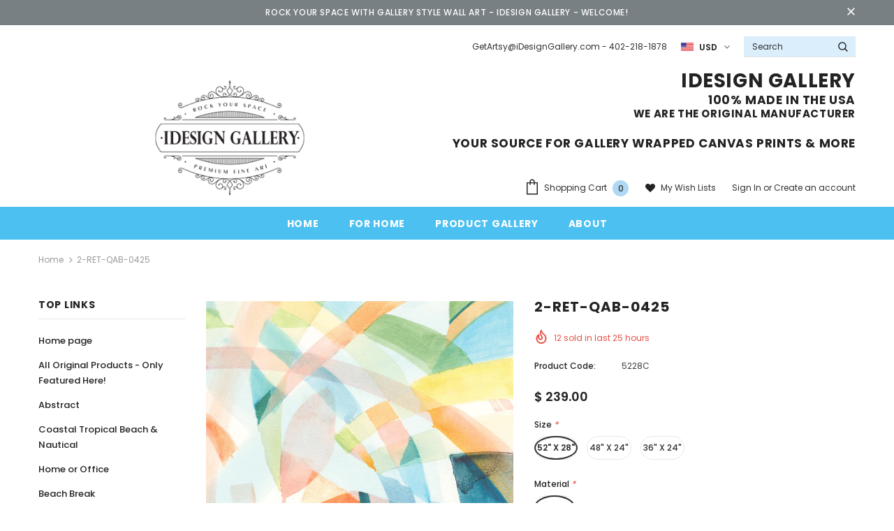

--- FILE ---
content_type: text/html; charset=utf-8
request_url: https://idesigngallery.com/products/2-ret-qab-0425
body_size: 32872
content:
<!doctype html>
<!--[if lt IE 7]><html class="no-js lt-ie9 lt-ie8 lt-ie7" lang="en"> <![endif]-->
<!--[if IE 7]><html class="no-js lt-ie9 lt-ie8" lang="en"> <![endif]-->
<!--[if IE 8]><html class="no-js lt-ie9" lang="en"> <![endif]-->
<!--[if IE 9 ]><html class="ie9 no-js"> <![endif]-->
<!--[if (gt IE 9)|!(IE)]><!--> <html class="no-js"> <!--<![endif]-->
<head><!--Content in content_for_header -->
<!--LayoutHub-Embed--><link rel="stylesheet" type="text/css" href="data:text/css;base64," media="all">
<!--LH--><!--/LayoutHub-Embed--><!-- Basic page needs ================================================== -->
  <meta charset="utf-8">
  <meta http-equiv="X-UA-Compatible" content="IE=edge,chrome=1">
	
  <!-- Title and description ================================================== -->
  <title>
  gallery wrapped canvas, ready to hang; gallery wrapped; wall art; wall decor; &ndash; iDesign Gallery
  </title>

  

  <!-- Product meta ================================================== -->
  

  <meta property="og:url" content="https://idesigngallery.com/products/2-ret-qab-0425">
  <meta property="og:site_name" content="iDesign Gallery">
  <!-- /snippets/twitter-card.liquid -->





  <meta name="twitter:card" content="product">
  <meta name="twitter:title" content="2-RET-QAB-0425">
  <meta name="twitter:description" content="">
  <meta name="twitter:image" content="https://idesigngallery.com/cdn/shop/products/2-RET-QAB-0425_medium.jpg?v=1689790610">
  <meta name="twitter:image:width" content="240">
  <meta name="twitter:image:height" content="240">
  <meta name="twitter:label1" content="Price">
  <meta name="twitter:data1" content="From $ 139.00 USD">
  
  <meta name="twitter:label2" content="Brand">
  <meta name="twitter:data2" content="iDesign Gallery">
  



  <!-- Helpers ================================================== -->
  <link rel="canonical" href="https://idesigngallery.com/products/2-ret-qab-0425">
  <meta name="viewport" content="width=device-width, initial-scale=1, maximum-scale=1, user-scalable=0, minimal-ui">
  
  <!-- Favicon -->
  
  <link rel="shortcut icon" href="//idesigngallery.com/cdn/shop/files/favicon-16x16_32x32.png?v=1739408287" type="image/png">
  
 
   <!-- fonts -->
  
<script type="text/javascript">
  WebFontConfig = {
    google: { families: [ 
      
          'Poppins:100,200,300,400,500,600,700,800,900'
	  
    ] }
  };
  
  (function() {
    var wf = document.createElement('script');
    wf.src = ('https:' == document.location.protocol ? 'https' : 'http') +
      '://ajax.googleapis.com/ajax/libs/webfont/1/webfont.js';
    wf.type = 'text/javascript';
    wf.async = 'true';
    var s = document.getElementsByTagName('script')[0];
    s.parentNode.insertBefore(wf, s);
  })(); 
</script>

  
  <!-- Styles -->
  <link href="//idesigngallery.com/cdn/shop/t/7/assets/vendor.min.css?v=16313237669423149571643742545" rel="stylesheet" type="text/css" media="all" />
<link href="//idesigngallery.com/cdn/shop/t/7/assets/theme-styles.scss.css?v=157765170817130498961692106212" rel="stylesheet" type="text/css" media="all" />
<link href="//idesigngallery.com/cdn/shop/t/7/assets/theme-styles-responsive.scss.css?v=113169515561154993491643804787" rel="stylesheet" type="text/css" media="all" />
  
   <!-- Scripts -->
  <script src="//idesigngallery.com/cdn/shop/t/7/assets/jquery.min.js?v=56888366816115934351643742539" type="text/javascript"></script>
<script src="//idesigngallery.com/cdn/shop/t/7/assets/jquery-cookie.min.js?v=72365755745404048181643742537" type="text/javascript"></script>

<script>
    window.ajax_cart = "upsell";
    window.money_format = "$ {{amount}} USD";
    window.shop_currency = "USD";
    window.show_multiple_currencies = true;
    window.use_color_swatch = true;
    window.color_swatch_style = "normal";
    window.enable_sidebar_multiple_choice = true;
    window.file_url = "//idesigngallery.com/cdn/shop/files/?v=454";
    window.asset_url = "";
    
    window.inventory_text = {
        in_stock: "In stock",
        many_in_stock: "Many in stock",
        out_of_stock: "Out of stock",
        add_to_cart: "Add to Cart",
        add_all_to_cart: "Add all to Cart",
        sold_out: "Sold Out",
        select_options : "Select options",
        unavailable: "Unavailable",
        no_more_product: "No more product",
        show_options: "Show Variants",
        hide_options: "Hide Variants",
        adding : "Adding",
        thank_you : "Thank You",
        add_more : "Add More",
        cart_feedback : "Added",
        add_wishlist : "Add to Wish List",
        remove_wishlist : "Remove Wish List",
        previous: "Prev",
        next: "Next"
    };
    
    window.multi_lang = false;
    window.infinity_scroll_feature = true;
    window.newsletter_popup = false;  
</script>



  <!-- Header hook for plugins ================================ -->
  <script>window.performance && window.performance.mark && window.performance.mark('shopify.content_for_header.start');</script><meta name="google-site-verification" content="b9QUo3c3buBC9aRkdYGa8bhCOMZuFG-tBL7nv9Vrifo">
<meta name="google-site-verification" content="hQOI_hWfgfyks2jwDjJ0trNUDuGup_VyvF4Bvc9V1Pc">
<meta name="google-site-verification" content="1KxjuDVRV17iL97ZQOscgAhu21DyLV81Wvg7Qmfj-Ok">
<meta id="shopify-digital-wallet" name="shopify-digital-wallet" content="/12270270/digital_wallets/dialog">
<meta name="shopify-checkout-api-token" content="59062c72010246ab13382d56dd566356">
<link rel="alternate" type="application/json+oembed" href="https://idesigngallery.com/products/2-ret-qab-0425.oembed">
<script async="async" src="/checkouts/internal/preloads.js?locale=en-US"></script>
<link rel="preconnect" href="https://shop.app" crossorigin="anonymous">
<script async="async" src="https://shop.app/checkouts/internal/preloads.js?locale=en-US&shop_id=12270270" crossorigin="anonymous"></script>
<script id="apple-pay-shop-capabilities" type="application/json">{"shopId":12270270,"countryCode":"US","currencyCode":"USD","merchantCapabilities":["supports3DS"],"merchantId":"gid:\/\/shopify\/Shop\/12270270","merchantName":"iDesign Gallery","requiredBillingContactFields":["postalAddress","email","phone"],"requiredShippingContactFields":["postalAddress","email","phone"],"shippingType":"shipping","supportedNetworks":["visa","masterCard","amex","discover","elo","jcb"],"total":{"type":"pending","label":"iDesign Gallery","amount":"1.00"},"shopifyPaymentsEnabled":true,"supportsSubscriptions":true}</script>
<script id="shopify-features" type="application/json">{"accessToken":"59062c72010246ab13382d56dd566356","betas":["rich-media-storefront-analytics"],"domain":"idesigngallery.com","predictiveSearch":true,"shopId":12270270,"locale":"en"}</script>
<script>var Shopify = Shopify || {};
Shopify.shop = "artsy-office.myshopify.com";
Shopify.locale = "en";
Shopify.currency = {"active":"USD","rate":"1.0"};
Shopify.country = "US";
Shopify.theme = {"name":"New Look 2022","id":128168165556,"schema_name":null,"schema_version":null,"theme_store_id":null,"role":"main"};
Shopify.theme.handle = "null";
Shopify.theme.style = {"id":null,"handle":null};
Shopify.cdnHost = "idesigngallery.com/cdn";
Shopify.routes = Shopify.routes || {};
Shopify.routes.root = "/";</script>
<script type="module">!function(o){(o.Shopify=o.Shopify||{}).modules=!0}(window);</script>
<script>!function(o){function n(){var o=[];function n(){o.push(Array.prototype.slice.apply(arguments))}return n.q=o,n}var t=o.Shopify=o.Shopify||{};t.loadFeatures=n(),t.autoloadFeatures=n()}(window);</script>
<script>
  window.ShopifyPay = window.ShopifyPay || {};
  window.ShopifyPay.apiHost = "shop.app\/pay";
  window.ShopifyPay.redirectState = null;
</script>
<script id="shop-js-analytics" type="application/json">{"pageType":"product"}</script>
<script defer="defer" async type="module" src="//idesigngallery.com/cdn/shopifycloud/shop-js/modules/v2/client.init-shop-cart-sync_C5BV16lS.en.esm.js"></script>
<script defer="defer" async type="module" src="//idesigngallery.com/cdn/shopifycloud/shop-js/modules/v2/chunk.common_CygWptCX.esm.js"></script>
<script type="module">
  await import("//idesigngallery.com/cdn/shopifycloud/shop-js/modules/v2/client.init-shop-cart-sync_C5BV16lS.en.esm.js");
await import("//idesigngallery.com/cdn/shopifycloud/shop-js/modules/v2/chunk.common_CygWptCX.esm.js");

  window.Shopify.SignInWithShop?.initShopCartSync?.({"fedCMEnabled":true,"windoidEnabled":true});

</script>
<script>
  window.Shopify = window.Shopify || {};
  if (!window.Shopify.featureAssets) window.Shopify.featureAssets = {};
  window.Shopify.featureAssets['shop-js'] = {"shop-cart-sync":["modules/v2/client.shop-cart-sync_ZFArdW7E.en.esm.js","modules/v2/chunk.common_CygWptCX.esm.js"],"init-fed-cm":["modules/v2/client.init-fed-cm_CmiC4vf6.en.esm.js","modules/v2/chunk.common_CygWptCX.esm.js"],"shop-button":["modules/v2/client.shop-button_tlx5R9nI.en.esm.js","modules/v2/chunk.common_CygWptCX.esm.js"],"shop-cash-offers":["modules/v2/client.shop-cash-offers_DOA2yAJr.en.esm.js","modules/v2/chunk.common_CygWptCX.esm.js","modules/v2/chunk.modal_D71HUcav.esm.js"],"init-windoid":["modules/v2/client.init-windoid_sURxWdc1.en.esm.js","modules/v2/chunk.common_CygWptCX.esm.js"],"shop-toast-manager":["modules/v2/client.shop-toast-manager_ClPi3nE9.en.esm.js","modules/v2/chunk.common_CygWptCX.esm.js"],"init-shop-email-lookup-coordinator":["modules/v2/client.init-shop-email-lookup-coordinator_B8hsDcYM.en.esm.js","modules/v2/chunk.common_CygWptCX.esm.js"],"init-shop-cart-sync":["modules/v2/client.init-shop-cart-sync_C5BV16lS.en.esm.js","modules/v2/chunk.common_CygWptCX.esm.js"],"avatar":["modules/v2/client.avatar_BTnouDA3.en.esm.js"],"pay-button":["modules/v2/client.pay-button_FdsNuTd3.en.esm.js","modules/v2/chunk.common_CygWptCX.esm.js"],"init-customer-accounts":["modules/v2/client.init-customer-accounts_DxDtT_ad.en.esm.js","modules/v2/client.shop-login-button_C5VAVYt1.en.esm.js","modules/v2/chunk.common_CygWptCX.esm.js","modules/v2/chunk.modal_D71HUcav.esm.js"],"init-shop-for-new-customer-accounts":["modules/v2/client.init-shop-for-new-customer-accounts_ChsxoAhi.en.esm.js","modules/v2/client.shop-login-button_C5VAVYt1.en.esm.js","modules/v2/chunk.common_CygWptCX.esm.js","modules/v2/chunk.modal_D71HUcav.esm.js"],"shop-login-button":["modules/v2/client.shop-login-button_C5VAVYt1.en.esm.js","modules/v2/chunk.common_CygWptCX.esm.js","modules/v2/chunk.modal_D71HUcav.esm.js"],"init-customer-accounts-sign-up":["modules/v2/client.init-customer-accounts-sign-up_CPSyQ0Tj.en.esm.js","modules/v2/client.shop-login-button_C5VAVYt1.en.esm.js","modules/v2/chunk.common_CygWptCX.esm.js","modules/v2/chunk.modal_D71HUcav.esm.js"],"shop-follow-button":["modules/v2/client.shop-follow-button_Cva4Ekp9.en.esm.js","modules/v2/chunk.common_CygWptCX.esm.js","modules/v2/chunk.modal_D71HUcav.esm.js"],"checkout-modal":["modules/v2/client.checkout-modal_BPM8l0SH.en.esm.js","modules/v2/chunk.common_CygWptCX.esm.js","modules/v2/chunk.modal_D71HUcav.esm.js"],"lead-capture":["modules/v2/client.lead-capture_Bi8yE_yS.en.esm.js","modules/v2/chunk.common_CygWptCX.esm.js","modules/v2/chunk.modal_D71HUcav.esm.js"],"shop-login":["modules/v2/client.shop-login_D6lNrXab.en.esm.js","modules/v2/chunk.common_CygWptCX.esm.js","modules/v2/chunk.modal_D71HUcav.esm.js"],"payment-terms":["modules/v2/client.payment-terms_CZxnsJam.en.esm.js","modules/v2/chunk.common_CygWptCX.esm.js","modules/v2/chunk.modal_D71HUcav.esm.js"]};
</script>
<script>(function() {
  var isLoaded = false;
  function asyncLoad() {
    if (isLoaded) return;
    isLoaded = true;
    var urls = ["\/\/static.zotabox.com\/d\/3\/d377bc93fc454b2a8ca30319aec5d235\/widgets.js?shop=artsy-office.myshopify.com","https:\/\/chimpstatic.com\/mcjs-connected\/js\/users\/67739fdce932c75d7d10e7a2c\/fd2f5d91bb110048ba0673d89.js?shop=artsy-office.myshopify.com","https:\/\/app.layouthub.com\/shopify\/layouthub.js?shop=artsy-office.myshopify.com"];
    for (var i = 0; i < urls.length; i++) {
      var s = document.createElement('script');
      s.type = 'text/javascript';
      s.async = true;
      s.src = urls[i];
      var x = document.getElementsByTagName('script')[0];
      x.parentNode.insertBefore(s, x);
    }
  };
  if(window.attachEvent) {
    window.attachEvent('onload', asyncLoad);
  } else {
    window.addEventListener('load', asyncLoad, false);
  }
})();</script>
<script id="__st">var __st={"a":12270270,"offset":-21600,"reqid":"e2d51a43-1c28-48ba-a00a-287365f9acdb-1768615973","pageurl":"idesigngallery.com\/products\/2-ret-qab-0425","u":"af93e7688095","p":"product","rtyp":"product","rid":7399856111796};</script>
<script>window.ShopifyPaypalV4VisibilityTracking = true;</script>
<script id="captcha-bootstrap">!function(){'use strict';const t='contact',e='account',n='new_comment',o=[[t,t],['blogs',n],['comments',n],[t,'customer']],c=[[e,'customer_login'],[e,'guest_login'],[e,'recover_customer_password'],[e,'create_customer']],r=t=>t.map((([t,e])=>`form[action*='/${t}']:not([data-nocaptcha='true']) input[name='form_type'][value='${e}']`)).join(','),a=t=>()=>t?[...document.querySelectorAll(t)].map((t=>t.form)):[];function s(){const t=[...o],e=r(t);return a(e)}const i='password',u='form_key',d=['recaptcha-v3-token','g-recaptcha-response','h-captcha-response',i],f=()=>{try{return window.sessionStorage}catch{return}},m='__shopify_v',_=t=>t.elements[u];function p(t,e,n=!1){try{const o=window.sessionStorage,c=JSON.parse(o.getItem(e)),{data:r}=function(t){const{data:e,action:n}=t;return t[m]||n?{data:e,action:n}:{data:t,action:n}}(c);for(const[e,n]of Object.entries(r))t.elements[e]&&(t.elements[e].value=n);n&&o.removeItem(e)}catch(o){console.error('form repopulation failed',{error:o})}}const l='form_type',E='cptcha';function T(t){t.dataset[E]=!0}const w=window,h=w.document,L='Shopify',v='ce_forms',y='captcha';let A=!1;((t,e)=>{const n=(g='f06e6c50-85a8-45c8-87d0-21a2b65856fe',I='https://cdn.shopify.com/shopifycloud/storefront-forms-hcaptcha/ce_storefront_forms_captcha_hcaptcha.v1.5.2.iife.js',D={infoText:'Protected by hCaptcha',privacyText:'Privacy',termsText:'Terms'},(t,e,n)=>{const o=w[L][v],c=o.bindForm;if(c)return c(t,g,e,D).then(n);var r;o.q.push([[t,g,e,D],n]),r=I,A||(h.body.append(Object.assign(h.createElement('script'),{id:'captcha-provider',async:!0,src:r})),A=!0)});var g,I,D;w[L]=w[L]||{},w[L][v]=w[L][v]||{},w[L][v].q=[],w[L][y]=w[L][y]||{},w[L][y].protect=function(t,e){n(t,void 0,e),T(t)},Object.freeze(w[L][y]),function(t,e,n,w,h,L){const[v,y,A,g]=function(t,e,n){const i=e?o:[],u=t?c:[],d=[...i,...u],f=r(d),m=r(i),_=r(d.filter((([t,e])=>n.includes(e))));return[a(f),a(m),a(_),s()]}(w,h,L),I=t=>{const e=t.target;return e instanceof HTMLFormElement?e:e&&e.form},D=t=>v().includes(t);t.addEventListener('submit',(t=>{const e=I(t);if(!e)return;const n=D(e)&&!e.dataset.hcaptchaBound&&!e.dataset.recaptchaBound,o=_(e),c=g().includes(e)&&(!o||!o.value);(n||c)&&t.preventDefault(),c&&!n&&(function(t){try{if(!f())return;!function(t){const e=f();if(!e)return;const n=_(t);if(!n)return;const o=n.value;o&&e.removeItem(o)}(t);const e=Array.from(Array(32),(()=>Math.random().toString(36)[2])).join('');!function(t,e){_(t)||t.append(Object.assign(document.createElement('input'),{type:'hidden',name:u})),t.elements[u].value=e}(t,e),function(t,e){const n=f();if(!n)return;const o=[...t.querySelectorAll(`input[type='${i}']`)].map((({name:t})=>t)),c=[...d,...o],r={};for(const[a,s]of new FormData(t).entries())c.includes(a)||(r[a]=s);n.setItem(e,JSON.stringify({[m]:1,action:t.action,data:r}))}(t,e)}catch(e){console.error('failed to persist form',e)}}(e),e.submit())}));const S=(t,e)=>{t&&!t.dataset[E]&&(n(t,e.some((e=>e===t))),T(t))};for(const o of['focusin','change'])t.addEventListener(o,(t=>{const e=I(t);D(e)&&S(e,y())}));const B=e.get('form_key'),M=e.get(l),P=B&&M;t.addEventListener('DOMContentLoaded',(()=>{const t=y();if(P)for(const e of t)e.elements[l].value===M&&p(e,B);[...new Set([...A(),...v().filter((t=>'true'===t.dataset.shopifyCaptcha))])].forEach((e=>S(e,t)))}))}(h,new URLSearchParams(w.location.search),n,t,e,['guest_login'])})(!0,!0)}();</script>
<script integrity="sha256-4kQ18oKyAcykRKYeNunJcIwy7WH5gtpwJnB7kiuLZ1E=" data-source-attribution="shopify.loadfeatures" defer="defer" src="//idesigngallery.com/cdn/shopifycloud/storefront/assets/storefront/load_feature-a0a9edcb.js" crossorigin="anonymous"></script>
<script crossorigin="anonymous" defer="defer" src="//idesigngallery.com/cdn/shopifycloud/storefront/assets/shopify_pay/storefront-65b4c6d7.js?v=20250812"></script>
<script data-source-attribution="shopify.dynamic_checkout.dynamic.init">var Shopify=Shopify||{};Shopify.PaymentButton=Shopify.PaymentButton||{isStorefrontPortableWallets:!0,init:function(){window.Shopify.PaymentButton.init=function(){};var t=document.createElement("script");t.src="https://idesigngallery.com/cdn/shopifycloud/portable-wallets/latest/portable-wallets.en.js",t.type="module",document.head.appendChild(t)}};
</script>
<script data-source-attribution="shopify.dynamic_checkout.buyer_consent">
  function portableWalletsHideBuyerConsent(e){var t=document.getElementById("shopify-buyer-consent"),n=document.getElementById("shopify-subscription-policy-button");t&&n&&(t.classList.add("hidden"),t.setAttribute("aria-hidden","true"),n.removeEventListener("click",e))}function portableWalletsShowBuyerConsent(e){var t=document.getElementById("shopify-buyer-consent"),n=document.getElementById("shopify-subscription-policy-button");t&&n&&(t.classList.remove("hidden"),t.removeAttribute("aria-hidden"),n.addEventListener("click",e))}window.Shopify?.PaymentButton&&(window.Shopify.PaymentButton.hideBuyerConsent=portableWalletsHideBuyerConsent,window.Shopify.PaymentButton.showBuyerConsent=portableWalletsShowBuyerConsent);
</script>
<script>
  function portableWalletsCleanup(e){e&&e.src&&console.error("Failed to load portable wallets script "+e.src);var t=document.querySelectorAll("shopify-accelerated-checkout .shopify-payment-button__skeleton, shopify-accelerated-checkout-cart .wallet-cart-button__skeleton"),e=document.getElementById("shopify-buyer-consent");for(let e=0;e<t.length;e++)t[e].remove();e&&e.remove()}function portableWalletsNotLoadedAsModule(e){e instanceof ErrorEvent&&"string"==typeof e.message&&e.message.includes("import.meta")&&"string"==typeof e.filename&&e.filename.includes("portable-wallets")&&(window.removeEventListener("error",portableWalletsNotLoadedAsModule),window.Shopify.PaymentButton.failedToLoad=e,"loading"===document.readyState?document.addEventListener("DOMContentLoaded",window.Shopify.PaymentButton.init):window.Shopify.PaymentButton.init())}window.addEventListener("error",portableWalletsNotLoadedAsModule);
</script>

<script type="module" src="https://idesigngallery.com/cdn/shopifycloud/portable-wallets/latest/portable-wallets.en.js" onError="portableWalletsCleanup(this)" crossorigin="anonymous"></script>
<script nomodule>
  document.addEventListener("DOMContentLoaded", portableWalletsCleanup);
</script>

<link id="shopify-accelerated-checkout-styles" rel="stylesheet" media="screen" href="https://idesigngallery.com/cdn/shopifycloud/portable-wallets/latest/accelerated-checkout-backwards-compat.css" crossorigin="anonymous">
<style id="shopify-accelerated-checkout-cart">
        #shopify-buyer-consent {
  margin-top: 1em;
  display: inline-block;
  width: 100%;
}

#shopify-buyer-consent.hidden {
  display: none;
}

#shopify-subscription-policy-button {
  background: none;
  border: none;
  padding: 0;
  text-decoration: underline;
  font-size: inherit;
  cursor: pointer;
}

#shopify-subscription-policy-button::before {
  box-shadow: none;
}

      </style>

<script>window.performance && window.performance.mark && window.performance.mark('shopify.content_for_header.end');</script>

  <!--[if lt IE 9]>
  <script src="//html5shiv.googlecode.com/svn/trunk/html5.js" type="text/javascript"></script>
  <![endif]-->

  
  
  

  <script>
    Shopify.productOptionsMap = {};
    Shopify.quickViewOptionsMap = {};

    Shopify.updateOptionsInSelector = function(selectorIndex, wrapperSlt) {
        Shopify.optionsMap = wrapperSlt === '.product' ? Shopify.productOptionsMap : Shopify.quickViewOptionsMap;

        switch (selectorIndex) {
            case 0:
                var key = 'root';
                var selector = $(wrapperSlt + ' .single-option-selector:eq(0)');
                break;
            case 1:
                var key = $(wrapperSlt + ' .single-option-selector:eq(0)').val();
                var selector = $(wrapperSlt + ' .single-option-selector:eq(1)');
                break;
            case 2:
                var key = $(wrapperSlt + ' .single-option-selector:eq(0)').val();
                key += ' / ' + $(wrapperSlt + ' .single-option-selector:eq(1)').val();
                var selector = $(wrapperSlt + ' .single-option-selector:eq(2)');
        }

        var initialValue = selector.val();

        selector.empty();

        var availableOptions = Shopify.optionsMap[key];

        if (availableOptions && availableOptions.length) {
            for (var i = 0; i < availableOptions.length; i++) {
                var option = availableOptions[i];

                var newOption = $('<option></option>').val(option).html(option);

                selector.append(newOption);
            }

            $(wrapperSlt + ' .swatch[data-option-index="' + selectorIndex + '"] .swatch-element').each(function() {
                if ($.inArray($(this).attr('data-value'), availableOptions) !== -1) {
                    $(this).removeClass('soldout').find(':radio').removeAttr('disabled', 'disabled').removeAttr('checked');
                }
                else {
                    $(this).addClass('soldout').find(':radio').removeAttr('checked').attr('disabled', 'disabled');
                }
            });

            if ($.inArray(initialValue, availableOptions) !== -1) {
                selector.val(initialValue);
            }

            selector.trigger('change');
        };
    };

    Shopify.linkOptionSelectors = function(product, wrapperSlt) {
        // Building our mapping object.
        Shopify.optionsMap = wrapperSlt === '.product' ? Shopify.productOptionsMap : Shopify.quickViewOptionsMap;

        for (var i = 0; i < product.variants.length; i++) {
            var variant = product.variants[i];

            if (variant.available) {
                // Gathering values for the 1st drop-down.
                Shopify.optionsMap['root'] = Shopify.optionsMap['root'] || [];

                Shopify.optionsMap['root'].push(variant.option1);
                Shopify.optionsMap['root'] = Shopify.uniq(Shopify.optionsMap['root']);

                // Gathering values for the 2nd drop-down.
                if (product.options.length > 1) {
                var key = variant.option1;
                    Shopify.optionsMap[key] = Shopify.optionsMap[key] || [];
                    Shopify.optionsMap[key].push(variant.option2);
                    Shopify.optionsMap[key] = Shopify.uniq(Shopify.optionsMap[key]);
                }

                // Gathering values for the 3rd drop-down.
                if (product.options.length === 3) {
                    var key = variant.option1 + ' / ' + variant.option2;
                    Shopify.optionsMap[key] = Shopify.optionsMap[key] || [];
                    Shopify.optionsMap[key].push(variant.option3);
                    Shopify.optionsMap[key] = Shopify.uniq(Shopify.optionsMap[key]);
                }
            }
        };

        // Update options right away.
        Shopify.updateOptionsInSelector(0, wrapperSlt);

        if (product.options.length > 1) Shopify.updateOptionsInSelector(1, wrapperSlt);
        if (product.options.length === 3) Shopify.updateOptionsInSelector(2, wrapperSlt);

        // When there is an update in the first dropdown.
        $(wrapperSlt + " .single-option-selector:eq(0)").change(function() {
            Shopify.updateOptionsInSelector(1, wrapperSlt);
            if (product.options.length === 3) Shopify.updateOptionsInSelector(2, wrapperSlt);
            return true;
        });

        // When there is an update in the second dropdown.
        $(wrapperSlt + " .single-option-selector:eq(1)").change(function() {
            if (product.options.length === 3) Shopify.updateOptionsInSelector(2, wrapperSlt);
            return true;
        });
    };
</script>
<!-- BEGIN app block: shopify://apps/xo-insert-code/blocks/insert-code-header/72017b12-3679-442e-b23c-5c62460717f5 --><!-- XO-InsertCode Header -->



  
<!-- End: XO-InsertCode Header -->


<!-- END app block --><meta property="og:image" content="https://cdn.shopify.com/s/files/1/1227/0270/products/2-RET-QAB-0425.jpg?v=1689790610" />
<meta property="og:image:secure_url" content="https://cdn.shopify.com/s/files/1/1227/0270/products/2-RET-QAB-0425.jpg?v=1689790610" />
<meta property="og:image:width" content="1053" />
<meta property="og:image:height" content="1400" />
<link href="https://monorail-edge.shopifysvc.com" rel="dns-prefetch">
<script>(function(){if ("sendBeacon" in navigator && "performance" in window) {try {var session_token_from_headers = performance.getEntriesByType('navigation')[0].serverTiming.find(x => x.name == '_s').description;} catch {var session_token_from_headers = undefined;}var session_cookie_matches = document.cookie.match(/_shopify_s=([^;]*)/);var session_token_from_cookie = session_cookie_matches && session_cookie_matches.length === 2 ? session_cookie_matches[1] : "";var session_token = session_token_from_headers || session_token_from_cookie || "";function handle_abandonment_event(e) {var entries = performance.getEntries().filter(function(entry) {return /monorail-edge.shopifysvc.com/.test(entry.name);});if (!window.abandonment_tracked && entries.length === 0) {window.abandonment_tracked = true;var currentMs = Date.now();var navigation_start = performance.timing.navigationStart;var payload = {shop_id: 12270270,url: window.location.href,navigation_start,duration: currentMs - navigation_start,session_token,page_type: "product"};window.navigator.sendBeacon("https://monorail-edge.shopifysvc.com/v1/produce", JSON.stringify({schema_id: "online_store_buyer_site_abandonment/1.1",payload: payload,metadata: {event_created_at_ms: currentMs,event_sent_at_ms: currentMs}}));}}window.addEventListener('pagehide', handle_abandonment_event);}}());</script>
<script id="web-pixels-manager-setup">(function e(e,d,r,n,o){if(void 0===o&&(o={}),!Boolean(null===(a=null===(i=window.Shopify)||void 0===i?void 0:i.analytics)||void 0===a?void 0:a.replayQueue)){var i,a;window.Shopify=window.Shopify||{};var t=window.Shopify;t.analytics=t.analytics||{};var s=t.analytics;s.replayQueue=[],s.publish=function(e,d,r){return s.replayQueue.push([e,d,r]),!0};try{self.performance.mark("wpm:start")}catch(e){}var l=function(){var e={modern:/Edge?\/(1{2}[4-9]|1[2-9]\d|[2-9]\d{2}|\d{4,})\.\d+(\.\d+|)|Firefox\/(1{2}[4-9]|1[2-9]\d|[2-9]\d{2}|\d{4,})\.\d+(\.\d+|)|Chrom(ium|e)\/(9{2}|\d{3,})\.\d+(\.\d+|)|(Maci|X1{2}).+ Version\/(15\.\d+|(1[6-9]|[2-9]\d|\d{3,})\.\d+)([,.]\d+|)( \(\w+\)|)( Mobile\/\w+|) Safari\/|Chrome.+OPR\/(9{2}|\d{3,})\.\d+\.\d+|(CPU[ +]OS|iPhone[ +]OS|CPU[ +]iPhone|CPU IPhone OS|CPU iPad OS)[ +]+(15[._]\d+|(1[6-9]|[2-9]\d|\d{3,})[._]\d+)([._]\d+|)|Android:?[ /-](13[3-9]|1[4-9]\d|[2-9]\d{2}|\d{4,})(\.\d+|)(\.\d+|)|Android.+Firefox\/(13[5-9]|1[4-9]\d|[2-9]\d{2}|\d{4,})\.\d+(\.\d+|)|Android.+Chrom(ium|e)\/(13[3-9]|1[4-9]\d|[2-9]\d{2}|\d{4,})\.\d+(\.\d+|)|SamsungBrowser\/([2-9]\d|\d{3,})\.\d+/,legacy:/Edge?\/(1[6-9]|[2-9]\d|\d{3,})\.\d+(\.\d+|)|Firefox\/(5[4-9]|[6-9]\d|\d{3,})\.\d+(\.\d+|)|Chrom(ium|e)\/(5[1-9]|[6-9]\d|\d{3,})\.\d+(\.\d+|)([\d.]+$|.*Safari\/(?![\d.]+ Edge\/[\d.]+$))|(Maci|X1{2}).+ Version\/(10\.\d+|(1[1-9]|[2-9]\d|\d{3,})\.\d+)([,.]\d+|)( \(\w+\)|)( Mobile\/\w+|) Safari\/|Chrome.+OPR\/(3[89]|[4-9]\d|\d{3,})\.\d+\.\d+|(CPU[ +]OS|iPhone[ +]OS|CPU[ +]iPhone|CPU IPhone OS|CPU iPad OS)[ +]+(10[._]\d+|(1[1-9]|[2-9]\d|\d{3,})[._]\d+)([._]\d+|)|Android:?[ /-](13[3-9]|1[4-9]\d|[2-9]\d{2}|\d{4,})(\.\d+|)(\.\d+|)|Mobile Safari.+OPR\/([89]\d|\d{3,})\.\d+\.\d+|Android.+Firefox\/(13[5-9]|1[4-9]\d|[2-9]\d{2}|\d{4,})\.\d+(\.\d+|)|Android.+Chrom(ium|e)\/(13[3-9]|1[4-9]\d|[2-9]\d{2}|\d{4,})\.\d+(\.\d+|)|Android.+(UC? ?Browser|UCWEB|U3)[ /]?(15\.([5-9]|\d{2,})|(1[6-9]|[2-9]\d|\d{3,})\.\d+)\.\d+|SamsungBrowser\/(5\.\d+|([6-9]|\d{2,})\.\d+)|Android.+MQ{2}Browser\/(14(\.(9|\d{2,})|)|(1[5-9]|[2-9]\d|\d{3,})(\.\d+|))(\.\d+|)|K[Aa][Ii]OS\/(3\.\d+|([4-9]|\d{2,})\.\d+)(\.\d+|)/},d=e.modern,r=e.legacy,n=navigator.userAgent;return n.match(d)?"modern":n.match(r)?"legacy":"unknown"}(),u="modern"===l?"modern":"legacy",c=(null!=n?n:{modern:"",legacy:""})[u],f=function(e){return[e.baseUrl,"/wpm","/b",e.hashVersion,"modern"===e.buildTarget?"m":"l",".js"].join("")}({baseUrl:d,hashVersion:r,buildTarget:u}),m=function(e){var d=e.version,r=e.bundleTarget,n=e.surface,o=e.pageUrl,i=e.monorailEndpoint;return{emit:function(e){var a=e.status,t=e.errorMsg,s=(new Date).getTime(),l=JSON.stringify({metadata:{event_sent_at_ms:s},events:[{schema_id:"web_pixels_manager_load/3.1",payload:{version:d,bundle_target:r,page_url:o,status:a,surface:n,error_msg:t},metadata:{event_created_at_ms:s}}]});if(!i)return console&&console.warn&&console.warn("[Web Pixels Manager] No Monorail endpoint provided, skipping logging."),!1;try{return self.navigator.sendBeacon.bind(self.navigator)(i,l)}catch(e){}var u=new XMLHttpRequest;try{return u.open("POST",i,!0),u.setRequestHeader("Content-Type","text/plain"),u.send(l),!0}catch(e){return console&&console.warn&&console.warn("[Web Pixels Manager] Got an unhandled error while logging to Monorail."),!1}}}}({version:r,bundleTarget:l,surface:e.surface,pageUrl:self.location.href,monorailEndpoint:e.monorailEndpoint});try{o.browserTarget=l,function(e){var d=e.src,r=e.async,n=void 0===r||r,o=e.onload,i=e.onerror,a=e.sri,t=e.scriptDataAttributes,s=void 0===t?{}:t,l=document.createElement("script"),u=document.querySelector("head"),c=document.querySelector("body");if(l.async=n,l.src=d,a&&(l.integrity=a,l.crossOrigin="anonymous"),s)for(var f in s)if(Object.prototype.hasOwnProperty.call(s,f))try{l.dataset[f]=s[f]}catch(e){}if(o&&l.addEventListener("load",o),i&&l.addEventListener("error",i),u)u.appendChild(l);else{if(!c)throw new Error("Did not find a head or body element to append the script");c.appendChild(l)}}({src:f,async:!0,onload:function(){if(!function(){var e,d;return Boolean(null===(d=null===(e=window.Shopify)||void 0===e?void 0:e.analytics)||void 0===d?void 0:d.initialized)}()){var d=window.webPixelsManager.init(e)||void 0;if(d){var r=window.Shopify.analytics;r.replayQueue.forEach((function(e){var r=e[0],n=e[1],o=e[2];d.publishCustomEvent(r,n,o)})),r.replayQueue=[],r.publish=d.publishCustomEvent,r.visitor=d.visitor,r.initialized=!0}}},onerror:function(){return m.emit({status:"failed",errorMsg:"".concat(f," has failed to load")})},sri:function(e){var d=/^sha384-[A-Za-z0-9+/=]+$/;return"string"==typeof e&&d.test(e)}(c)?c:"",scriptDataAttributes:o}),m.emit({status:"loading"})}catch(e){m.emit({status:"failed",errorMsg:(null==e?void 0:e.message)||"Unknown error"})}}})({shopId: 12270270,storefrontBaseUrl: "https://idesigngallery.com",extensionsBaseUrl: "https://extensions.shopifycdn.com/cdn/shopifycloud/web-pixels-manager",monorailEndpoint: "https://monorail-edge.shopifysvc.com/unstable/produce_batch",surface: "storefront-renderer",enabledBetaFlags: ["2dca8a86"],webPixelsConfigList: [{"id":"56819892","eventPayloadVersion":"v1","runtimeContext":"LAX","scriptVersion":"1","type":"CUSTOM","privacyPurposes":["MARKETING"],"name":"Meta pixel (migrated)"},{"id":"shopify-app-pixel","configuration":"{}","eventPayloadVersion":"v1","runtimeContext":"STRICT","scriptVersion":"0450","apiClientId":"shopify-pixel","type":"APP","privacyPurposes":["ANALYTICS","MARKETING"]},{"id":"shopify-custom-pixel","eventPayloadVersion":"v1","runtimeContext":"LAX","scriptVersion":"0450","apiClientId":"shopify-pixel","type":"CUSTOM","privacyPurposes":["ANALYTICS","MARKETING"]}],isMerchantRequest: false,initData: {"shop":{"name":"iDesign Gallery","paymentSettings":{"currencyCode":"USD"},"myshopifyDomain":"artsy-office.myshopify.com","countryCode":"US","storefrontUrl":"https:\/\/idesigngallery.com"},"customer":null,"cart":null,"checkout":null,"productVariants":[{"price":{"amount":239.0,"currencyCode":"USD"},"product":{"title":"2-RET-QAB-0425","vendor":"iDesign Gallery","id":"7399856111796","untranslatedTitle":"2-RET-QAB-0425","url":"\/products\/2-ret-qab-0425","type":"Wholesale"},"id":"42326460530868","image":{"src":"\/\/idesigngallery.com\/cdn\/shop\/products\/2-RET-QAB-0425.jpg?v=1689790610"},"sku":"5228C","title":"52\" X 28\" \/ Canvas","untranslatedTitle":"52\" X 28\" \/ Canvas"},{"price":{"amount":189.0,"currencyCode":"USD"},"product":{"title":"2-RET-QAB-0425","vendor":"iDesign Gallery","id":"7399856111796","untranslatedTitle":"2-RET-QAB-0425","url":"\/products\/2-ret-qab-0425","type":"Wholesale"},"id":"42326460563636","image":{"src":"\/\/idesigngallery.com\/cdn\/shop\/products\/2-RET-QAB-0425.jpg?v=1689790610"},"sku":"4824C","title":"48\" X 24\" \/ Canvas","untranslatedTitle":"48\" X 24\" \/ Canvas"},{"price":{"amount":139.0,"currencyCode":"USD"},"product":{"title":"2-RET-QAB-0425","vendor":"iDesign Gallery","id":"7399856111796","untranslatedTitle":"2-RET-QAB-0425","url":"\/products\/2-ret-qab-0425","type":"Wholesale"},"id":"42326460596404","image":{"src":"\/\/idesigngallery.com\/cdn\/shop\/products\/2-RET-QAB-0425.jpg?v=1689790610"},"sku":"3624C","title":"36\" X 24\" \/ Canvas","untranslatedTitle":"36\" X 24\" \/ Canvas"}],"purchasingCompany":null},},"https://idesigngallery.com/cdn","fcfee988w5aeb613cpc8e4bc33m6693e112",{"modern":"","legacy":""},{"shopId":"12270270","storefrontBaseUrl":"https:\/\/idesigngallery.com","extensionBaseUrl":"https:\/\/extensions.shopifycdn.com\/cdn\/shopifycloud\/web-pixels-manager","surface":"storefront-renderer","enabledBetaFlags":"[\"2dca8a86\"]","isMerchantRequest":"false","hashVersion":"fcfee988w5aeb613cpc8e4bc33m6693e112","publish":"custom","events":"[[\"page_viewed\",{}],[\"product_viewed\",{\"productVariant\":{\"price\":{\"amount\":239.0,\"currencyCode\":\"USD\"},\"product\":{\"title\":\"2-RET-QAB-0425\",\"vendor\":\"iDesign Gallery\",\"id\":\"7399856111796\",\"untranslatedTitle\":\"2-RET-QAB-0425\",\"url\":\"\/products\/2-ret-qab-0425\",\"type\":\"Wholesale\"},\"id\":\"42326460530868\",\"image\":{\"src\":\"\/\/idesigngallery.com\/cdn\/shop\/products\/2-RET-QAB-0425.jpg?v=1689790610\"},\"sku\":\"5228C\",\"title\":\"52\\\" X 28\\\" \/ Canvas\",\"untranslatedTitle\":\"52\\\" X 28\\\" \/ Canvas\"}}]]"});</script><script>
  window.ShopifyAnalytics = window.ShopifyAnalytics || {};
  window.ShopifyAnalytics.meta = window.ShopifyAnalytics.meta || {};
  window.ShopifyAnalytics.meta.currency = 'USD';
  var meta = {"product":{"id":7399856111796,"gid":"gid:\/\/shopify\/Product\/7399856111796","vendor":"iDesign Gallery","type":"Wholesale","handle":"2-ret-qab-0425","variants":[{"id":42326460530868,"price":23900,"name":"2-RET-QAB-0425 - 52\" X 28\" \/ Canvas","public_title":"52\" X 28\" \/ Canvas","sku":"5228C"},{"id":42326460563636,"price":18900,"name":"2-RET-QAB-0425 - 48\" X 24\" \/ Canvas","public_title":"48\" X 24\" \/ Canvas","sku":"4824C"},{"id":42326460596404,"price":13900,"name":"2-RET-QAB-0425 - 36\" X 24\" \/ Canvas","public_title":"36\" X 24\" \/ Canvas","sku":"3624C"}],"remote":false},"page":{"pageType":"product","resourceType":"product","resourceId":7399856111796,"requestId":"e2d51a43-1c28-48ba-a00a-287365f9acdb-1768615973"}};
  for (var attr in meta) {
    window.ShopifyAnalytics.meta[attr] = meta[attr];
  }
</script>
<script class="analytics">
  (function () {
    var customDocumentWrite = function(content) {
      var jquery = null;

      if (window.jQuery) {
        jquery = window.jQuery;
      } else if (window.Checkout && window.Checkout.$) {
        jquery = window.Checkout.$;
      }

      if (jquery) {
        jquery('body').append(content);
      }
    };

    var hasLoggedConversion = function(token) {
      if (token) {
        return document.cookie.indexOf('loggedConversion=' + token) !== -1;
      }
      return false;
    }

    var setCookieIfConversion = function(token) {
      if (token) {
        var twoMonthsFromNow = new Date(Date.now());
        twoMonthsFromNow.setMonth(twoMonthsFromNow.getMonth() + 2);

        document.cookie = 'loggedConversion=' + token + '; expires=' + twoMonthsFromNow;
      }
    }

    var trekkie = window.ShopifyAnalytics.lib = window.trekkie = window.trekkie || [];
    if (trekkie.integrations) {
      return;
    }
    trekkie.methods = [
      'identify',
      'page',
      'ready',
      'track',
      'trackForm',
      'trackLink'
    ];
    trekkie.factory = function(method) {
      return function() {
        var args = Array.prototype.slice.call(arguments);
        args.unshift(method);
        trekkie.push(args);
        return trekkie;
      };
    };
    for (var i = 0; i < trekkie.methods.length; i++) {
      var key = trekkie.methods[i];
      trekkie[key] = trekkie.factory(key);
    }
    trekkie.load = function(config) {
      trekkie.config = config || {};
      trekkie.config.initialDocumentCookie = document.cookie;
      var first = document.getElementsByTagName('script')[0];
      var script = document.createElement('script');
      script.type = 'text/javascript';
      script.onerror = function(e) {
        var scriptFallback = document.createElement('script');
        scriptFallback.type = 'text/javascript';
        scriptFallback.onerror = function(error) {
                var Monorail = {
      produce: function produce(monorailDomain, schemaId, payload) {
        var currentMs = new Date().getTime();
        var event = {
          schema_id: schemaId,
          payload: payload,
          metadata: {
            event_created_at_ms: currentMs,
            event_sent_at_ms: currentMs
          }
        };
        return Monorail.sendRequest("https://" + monorailDomain + "/v1/produce", JSON.stringify(event));
      },
      sendRequest: function sendRequest(endpointUrl, payload) {
        // Try the sendBeacon API
        if (window && window.navigator && typeof window.navigator.sendBeacon === 'function' && typeof window.Blob === 'function' && !Monorail.isIos12()) {
          var blobData = new window.Blob([payload], {
            type: 'text/plain'
          });

          if (window.navigator.sendBeacon(endpointUrl, blobData)) {
            return true;
          } // sendBeacon was not successful

        } // XHR beacon

        var xhr = new XMLHttpRequest();

        try {
          xhr.open('POST', endpointUrl);
          xhr.setRequestHeader('Content-Type', 'text/plain');
          xhr.send(payload);
        } catch (e) {
          console.log(e);
        }

        return false;
      },
      isIos12: function isIos12() {
        return window.navigator.userAgent.lastIndexOf('iPhone; CPU iPhone OS 12_') !== -1 || window.navigator.userAgent.lastIndexOf('iPad; CPU OS 12_') !== -1;
      }
    };
    Monorail.produce('monorail-edge.shopifysvc.com',
      'trekkie_storefront_load_errors/1.1',
      {shop_id: 12270270,
      theme_id: 128168165556,
      app_name: "storefront",
      context_url: window.location.href,
      source_url: "//idesigngallery.com/cdn/s/trekkie.storefront.cd680fe47e6c39ca5d5df5f0a32d569bc48c0f27.min.js"});

        };
        scriptFallback.async = true;
        scriptFallback.src = '//idesigngallery.com/cdn/s/trekkie.storefront.cd680fe47e6c39ca5d5df5f0a32d569bc48c0f27.min.js';
        first.parentNode.insertBefore(scriptFallback, first);
      };
      script.async = true;
      script.src = '//idesigngallery.com/cdn/s/trekkie.storefront.cd680fe47e6c39ca5d5df5f0a32d569bc48c0f27.min.js';
      first.parentNode.insertBefore(script, first);
    };
    trekkie.load(
      {"Trekkie":{"appName":"storefront","development":false,"defaultAttributes":{"shopId":12270270,"isMerchantRequest":null,"themeId":128168165556,"themeCityHash":"11957495760172443214","contentLanguage":"en","currency":"USD","eventMetadataId":"778917f7-cb5e-4081-918b-a82f7311c0bc"},"isServerSideCookieWritingEnabled":true,"monorailRegion":"shop_domain","enabledBetaFlags":["65f19447"]},"Session Attribution":{},"S2S":{"facebookCapiEnabled":false,"source":"trekkie-storefront-renderer","apiClientId":580111}}
    );

    var loaded = false;
    trekkie.ready(function() {
      if (loaded) return;
      loaded = true;

      window.ShopifyAnalytics.lib = window.trekkie;

      var originalDocumentWrite = document.write;
      document.write = customDocumentWrite;
      try { window.ShopifyAnalytics.merchantGoogleAnalytics.call(this); } catch(error) {};
      document.write = originalDocumentWrite;

      window.ShopifyAnalytics.lib.page(null,{"pageType":"product","resourceType":"product","resourceId":7399856111796,"requestId":"e2d51a43-1c28-48ba-a00a-287365f9acdb-1768615973","shopifyEmitted":true});

      var match = window.location.pathname.match(/checkouts\/(.+)\/(thank_you|post_purchase)/)
      var token = match? match[1]: undefined;
      if (!hasLoggedConversion(token)) {
        setCookieIfConversion(token);
        window.ShopifyAnalytics.lib.track("Viewed Product",{"currency":"USD","variantId":42326460530868,"productId":7399856111796,"productGid":"gid:\/\/shopify\/Product\/7399856111796","name":"2-RET-QAB-0425 - 52\" X 28\" \/ Canvas","price":"239.00","sku":"5228C","brand":"iDesign Gallery","variant":"52\" X 28\" \/ Canvas","category":"Wholesale","nonInteraction":true,"remote":false},undefined,undefined,{"shopifyEmitted":true});
      window.ShopifyAnalytics.lib.track("monorail:\/\/trekkie_storefront_viewed_product\/1.1",{"currency":"USD","variantId":42326460530868,"productId":7399856111796,"productGid":"gid:\/\/shopify\/Product\/7399856111796","name":"2-RET-QAB-0425 - 52\" X 28\" \/ Canvas","price":"239.00","sku":"5228C","brand":"iDesign Gallery","variant":"52\" X 28\" \/ Canvas","category":"Wholesale","nonInteraction":true,"remote":false,"referer":"https:\/\/idesigngallery.com\/products\/2-ret-qab-0425"});
      }
    });


        var eventsListenerScript = document.createElement('script');
        eventsListenerScript.async = true;
        eventsListenerScript.src = "//idesigngallery.com/cdn/shopifycloud/storefront/assets/shop_events_listener-3da45d37.js";
        document.getElementsByTagName('head')[0].appendChild(eventsListenerScript);

})();</script>
<script
  defer
  src="https://idesigngallery.com/cdn/shopifycloud/perf-kit/shopify-perf-kit-3.0.4.min.js"
  data-application="storefront-renderer"
  data-shop-id="12270270"
  data-render-region="gcp-us-central1"
  data-page-type="product"
  data-theme-instance-id="128168165556"
  data-theme-name=""
  data-theme-version=""
  data-monorail-region="shop_domain"
  data-resource-timing-sampling-rate="10"
  data-shs="true"
  data-shs-beacon="true"
  data-shs-export-with-fetch="true"
  data-shs-logs-sample-rate="1"
  data-shs-beacon-endpoint="https://idesigngallery.com/api/collect"
></script>
</head>

    

    

<body id="gallery-wrapped-canvas-ready-to-hang-gallery-wrapped-wall-art-wall-decor" class="  template-product">
    
<div class="wrapper-header wrapper_header_default">
    <div id="shopify-section-header" class="shopify-section"><style>
  /*  Header Top  */
  
  
  
  /*  Search  */
  
  
  
  
  /*  Header Bottom  */
  
  
  
  
  
  
  
  /*  Cart  */
  
  
  
  
  .header-top {
  	background-color: #798084;
    color: #ffffff;
  }
  
  .header-top a {
  	color: #ffffff;
  }
  
  .header-top .top-message p a:hover {
  	border-bottom-color: #ffffff;
  }
  
  .header-top .close:hover {
  	color: #ffffff;
  }
  
  .cart-icon .cartCount {
    background-color: #aed8f4;
    color: #323232;
  }
  
  .logo-img {
  	display: block;
  }
  
  .header-mb .logo-img img,
  .logo-fixed .logo-img img {
    max-height: 150px;
  }
  
  .header-pc .logo-img img {
  	max-height: 170px;
  }

    .header-default .search-form .search-bar {
        background-color: #daeefb;
        border-bottom: 1px solid #e7e7e7;
    }

    .header-default .search-form .input-group-field {
        color: #323232;
    }

    .header-default .search-form .search-bar ::-webkit-input-placeholder {
        color: #323232;
    }

    .header-default .search-form .search-bar ::-moz-placeholder {
        color: #323232;
    }

    .header-default .search-form .search-bar :-ms-input-placeholder {
        color: #323232;
    }

    .header-default .search-form .search-bar :-moz-placeholder {
        color: #323232;
    }

    @media (max-width:767px) {
        .search-open .wrapper-header .header-search__form {
            background-color: #daeefb; 
        }
    }
  
  @media (min-width:1200px) {
    .header-default .header-bottom {
      background-color: #ffffff;
      color: #323232;
    }
    
    .header-default .lang-currency-groups .dropdown-label {
      color: #232323;
    }
    
    .lang-currency-groups .btn-group .dropdown-item {
      color: #232323;
    }
    
    .lang-currency-groups .btn-group .dropdown-item:hover,
    .lang-currency-groups .btn-group .dropdown-item:focus:
    .lang-currency-groups .btn-group .dropdown-item:active,
    .lang-currency-groups .btn-group .dropdown-item.active {
      color: #232323;
    }
    
    .lang-currency-groups .dropdown-menu {
      background-color: #ffffff;
    }
    
    .header-default .header-panel-bt,
    .header-default .header-panel-bt a {
      color: #323232;
    }
    
    .header-default .header-panel-bt .text-hover:before {
      background-color: #323232;
    }
    
    .header-default .free-shipping-text,
    .header-default .header-panel-bt .fa,
    .header-default .header-panel-bt svg {
      color: #232323;
    }        
  }
</style>

<header class="site-header header-default" role="banner">
    
    <div class="header-top">
        <div class="container">
            <div class="top-message">
                <p>
                
<span>
  Rock Your Space With Gallery Style Wall Art - iDesign Gallery - Welcome!
</span>

                </p>
                <a href="#" title="close" class="close" data-close-header-top>
                <svg aria-hidden="true" data-prefix="fal" data-icon="times" role="img" xmlns="http://www.w3.org/2000/svg" viewBox="0 0 320 512" class="svg-inline--fa fa-times fa-w-10 fa-2x"><path fill="currentColor" d="M193.94 256L296.5 153.44l21.15-21.15c3.12-3.12 3.12-8.19 0-11.31l-22.63-22.63c-3.12-3.12-8.19-3.12-11.31 0L160 222.06 36.29 98.34c-3.12-3.12-8.19-3.12-11.31 0L2.34 120.97c-3.12 3.12-3.12 8.19 0 11.31L126.06 256 2.34 379.71c-3.12 3.12-3.12 8.19 0 11.31l22.63 22.63c3.12 3.12 8.19 3.12 11.31 0L160 289.94 262.56 392.5l21.15 21.15c3.12 3.12 8.19 3.12 11.31 0l22.63-22.63c3.12-3.12 3.12-8.19 0-11.31L193.94 256z" class=""></path></svg>
                </a>
            </div>    
        </div>
    </div>
    
  
    <a href="#" class="icon-nav close-menu-mb" title="Menu Mobile Icon" data-menu-mb-toogle>
        <span class="icon-line"></span>
    </a>

  <div class="header-bottom" data-sticky-mb>
    <div class="container">
      <div class="wrapper-header-bt">
        
        <div class="header-mb">          
    <div class="header-mb-left header-mb-items">
        <div class="hamburger-icon svg-mb">
            <a href="#" class="icon-nav" title="Menu Mobile Icon" data-menu-mb-toogle>
                <span class="icon-line"></span>
            </a>
        </div>

        <div class="search-mb svg-mb">
            <a href="#" title="Search Icon" class="icon-search" data-search-mobile-toggle>
                <svg data-icon="search" viewBox="0 0 512 512" width="100%" height="100%">
    <path d="M495,466.2L377.2,348.4c29.2-35.6,46.8-81.2,46.8-130.9C424,103.5,331.5,11,217.5,11C103.4,11,11,103.5,11,217.5   S103.4,424,217.5,424c49.7,0,95.2-17.5,130.8-46.7L466.1,495c8,8,20.9,8,28.9,0C503,487.1,503,474.1,495,466.2z M217.5,382.9   C126.2,382.9,52,308.7,52,217.5S126.2,52,217.5,52C308.7,52,383,126.3,383,217.5S308.7,382.9,217.5,382.9z"></path>
</svg>
            </a>

            <a href="javascript:void(0)" title="close" class="close close-search">
                <svg aria-hidden="true" data-prefix="fal" data-icon="times" role="img" xmlns="http://www.w3.org/2000/svg" viewBox="0 0 320 512" class="svg-inline--fa fa-times fa-w-10 fa-2x"><path fill="currentColor" d="M193.94 256L296.5 153.44l21.15-21.15c3.12-3.12 3.12-8.19 0-11.31l-22.63-22.63c-3.12-3.12-8.19-3.12-11.31 0L160 222.06 36.29 98.34c-3.12-3.12-8.19-3.12-11.31 0L2.34 120.97c-3.12 3.12-3.12 8.19 0 11.31L126.06 256 2.34 379.71c-3.12 3.12-3.12 8.19 0 11.31l22.63 22.63c3.12 3.12 8.19 3.12 11.31 0L160 289.94 262.56 392.5l21.15 21.15c3.12 3.12 8.19 3.12 11.31 0l22.63-22.63c3.12-3.12 3.12-8.19 0-11.31L193.94 256z" class=""></path></svg>
            </a>
        
            <div class="search-form" data-ajax-search>
    <div class="header-search">
        <div class="header-search__form">
            <a href="javascript:void(0)" title="close" class="close close-search">
                <svg aria-hidden="true" data-prefix="fal" data-icon="times" role="img" xmlns="http://www.w3.org/2000/svg" viewBox="0 0 320 512" class="svg-inline--fa fa-times fa-w-10 fa-2x"><path fill="currentColor" d="M193.94 256L296.5 153.44l21.15-21.15c3.12-3.12 3.12-8.19 0-11.31l-22.63-22.63c-3.12-3.12-8.19-3.12-11.31 0L160 222.06 36.29 98.34c-3.12-3.12-8.19-3.12-11.31 0L2.34 120.97c-3.12 3.12-3.12 8.19 0 11.31L126.06 256 2.34 379.71c-3.12 3.12-3.12 8.19 0 11.31l22.63 22.63c3.12 3.12 8.19 3.12 11.31 0L160 289.94 262.56 392.5l21.15 21.15c3.12 3.12 8.19 3.12 11.31 0l22.63-22.63c3.12-3.12 3.12-8.19 0-11.31L193.94 256z" class=""></path></svg>
            </a>

            <form action="/search" method="get" class="search-bar" role="search">
                <input type="hidden" name="type" value="product">

                <input type="search" name="q" 
                     
                    placeholder="Search" 
                    class="input-group-field header-search__input" aria-label="Search Site" autocomplete="off">
        
                <button type="submit" class="btn icon-search">
                    <svg data-icon="search" viewBox="0 0 512 512" width="100%" height="100%">
    <path d="M495,466.2L377.2,348.4c29.2-35.6,46.8-81.2,46.8-130.9C424,103.5,331.5,11,217.5,11C103.4,11,11,103.5,11,217.5   S103.4,424,217.5,424c49.7,0,95.2-17.5,130.8-46.7L466.1,495c8,8,20.9,8,28.9,0C503,487.1,503,474.1,495,466.2z M217.5,382.9   C126.2,382.9,52,308.7,52,217.5S126.2,52,217.5,52C308.7,52,383,126.3,383,217.5S308.7,382.9,217.5,382.9z"></path>
</svg>
                </button>
            </form>       
        </div>

        <div class="quickSearchResultsWrap" style="display: none;">
            <div class="custom-scrollbar">
                <div class="container">
                    
                    <div class="header-block header-search__trending">
                        <div class="box-title">
                            
<span>
  Trending
</span>

                        </div>

                        <ul class="list-item">
                            
                            
                            

                            <li class="item">
                                <a href="/search?q=coastal*&amp;type=product" title="" class="highlight">
                                    <i class="fa fa-search" aria-hidden="true"></i>
                                    
<span>
  Coastal
</span>

                                </a>
                            </li>
                            

                            

                            

                            <li class="item">
                                <a href="/search?q=beach*&amp;type=product" title="" class="highlight">
                                    <i class="fa fa-search" aria-hidden="true"></i>
                                    
<span>
  Beach
</span>

                                </a>
                            </li>
                            

                            

                            
                            <li class="item">
                                <a href="/search?q=canvas*&amp;type=product" title="" class="highlight">
                                    <i class="fa fa-search" aria-hidden="true"></i>
                                    
<span>
  Canvas
</span>

                                </a>
                            </li>
                            

                            

                            
                            <li class="item">
                                <a href="/search?q=wall-art*&amp;type=product" title="" class="highlight">
                                    <i class="fa fa-search" aria-hidden="true"></i>
                                    
<span>
  Wall Art
</span>

                                </a>
                            </li>
                            

                            

                            
                            <li class="item">
                                <a href="/search?q=blue*&amp;type=product" title="" class="highlight">
                                    <i class="fa fa-search" aria-hidden="true"></i>
                                    
<span>
  Blue
</span>

                                </a>
                            </li>
                            

                            

                            
                            <li class="item">
                                <a href="/search?q=abstract*&amp;type=product" title="" class="highlight">
                                    <i class="fa fa-search" aria-hidden="true"></i>
                                    
<span>
  Abstract
</span>

                                </a>
                            </li>
                            
                        </ul>
                    </div>
                    

                    
                    <div class="header-block header-search__product">
                        <div class="box-title">
                            
<span>
  Popular Products
</span>

                        </div>

                        <div class="search__products">
                            <div class="products-grid row">
                                
                            </div>                    
                        </div>
                    </div>
                    
                    
                    <div class="header-search__results-wrapper"></div>          
                </div>
            </div>
        </div>
    </div>
  
     

    <script id="search-results-template" type="text/template7">
        
        {{#if is_loading}}
        <div class="header-search__results">
            <div class="header-search__spinner-container">
                <div class="loading-modal modal"><div></div><div></div><div></div><div></div></div>
            </div>
        </div>

        {{else}}

        {{#if is_show}}
        <div class="header-search__results header-block">
            
            {{#if has_results}}
            <div class="box-title">
                Product Results
            </div>

            <div class="search__products">
                <div class="products-grid row">
                    {{#each results}}

                    <div class="grid-item col-6 col-sm-4">
                        <div class="inner product-item">
                            <div class="inner-top">
                                <div class="product-top">
                                    <div class="product-image">
                                        <a href="{{url}}" class="product-grid-image">
                                            <img src="{{image}}" alt="{{image_alt}}">                                               
                                        </a>
                                    </div>
                                </div>

                                <div class="product-bottom">
                                    <div class="product-vendor">
                                        {{vendor}}
                                    </div>

                                    <a class="product-title" href="{{url}}">
                                        {{title}}
                                    </a>

                                    <div class="price-box">
                                        {{#if on_sale}}
                                        <div class="price-sale">
                                            <span class="old-price">{{ compare_at_price }}</span>
                                            <span class="special-price">
                                                {{ price }}
                                            </span>
                                        </div>
                                        {{else}}
                                        <div class="price-regular">
                                            <span>{{ price }}</span>
                                        </div>
                                        {{/if}}
                                    </div>
                                </div>
                            </div>
                        </div>
                    </div>

                    {{/each}}
                </div>              
            </div>
            
            <div class="text-center">            
                <a href="{{results_url}}" class="text-results header-search__see-more" data-results-count="{{results_count}}">
                    {{results_label}} ({{results_count}})
                </a>
            </div>
            {{else}}

            <p class="header-search__no-results text-results">{{ results_label }}</p>
            {{/if}}
            
        </div>
        {{/if}}
        {{/if}}
    
    </script>
</div>
        </div>                        
    </div>

  <div class="header-mb-middle header-mb-items">
    <h1 class="header-logo">
      
      <a class="logo-img" href="/" title="Logo">
        <img data-src="//idesigngallery.com/cdn/shop/files/iDesign-LOGO-1-500px.png?v=1613524601"
             src="//idesigngallery.com/cdn/shop/files/iDesign-LOGO-1-500px.png?v=1613524601"
             alt="iDesign Gallery" itemprop="logo" class="lazyautosizes lazyloade" data-sizes="auto">
      </a>
      
    </h1>
  </div>

  <div class="header-mb-right header-mb-items">
    <div class="acc-mb svg-mb">
      <a href="#" title="User Icon" class="icon-user" data-user-mobile-toggle>
        <svg xmlns="http://www.w3.org/2000/svg" xmlns:xlink="http://www.w3.org/1999/xlink" id="lnr-user" viewBox="0 0 1024 1024" width="100%" height="100%"><title>user</title><path class="path1" d="M486.4 563.2c-155.275 0-281.6-126.325-281.6-281.6s126.325-281.6 281.6-281.6 281.6 126.325 281.6 281.6-126.325 281.6-281.6 281.6zM486.4 51.2c-127.043 0-230.4 103.357-230.4 230.4s103.357 230.4 230.4 230.4c127.042 0 230.4-103.357 230.4-230.4s-103.358-230.4-230.4-230.4z"/><path class="path2" d="M896 1024h-819.2c-42.347 0-76.8-34.451-76.8-76.8 0-3.485 0.712-86.285 62.72-168.96 36.094-48.126 85.514-86.36 146.883-113.634 74.957-33.314 168.085-50.206 276.797-50.206 108.71 0 201.838 16.893 276.797 50.206 61.37 27.275 110.789 65.507 146.883 113.634 62.008 82.675 62.72 165.475 62.72 168.96 0 42.349-34.451 76.8-76.8 76.8zM486.4 665.6c-178.52 0-310.267 48.789-381 141.093-53.011 69.174-54.195 139.904-54.2 140.61 0 14.013 11.485 25.498 25.6 25.498h819.2c14.115 0 25.6-11.485 25.6-25.6-0.006-0.603-1.189-71.333-54.198-140.507-70.734-92.304-202.483-141.093-381.002-141.093z"/></svg>
      </a>
    </div>

    <div class="cart-icon svg-mb">
      <a href="#" title="Cart Icon" data-cart-toggle>       
        
<svg version="1.1" xmlns="http://www.w3.org/2000/svg" viewBox="0 0 30 30" xmlns:xlink="http://www.w3.org/1999/xlink" enable-background="new 0 0 30 30">
  <g>
    <g>
      <path d="M20,6V5c0-2.761-2.239-5-5-5s-5,2.239-5,5v1H4v24h22V6H20z M12,5c0-1.657,1.343-3,3-3s3,1.343,3,3v1h-6V5z M24,28H6V8h4v3    h2V8h6v3h2V8h4V28z"></path>
    </g>
  </g>
</svg>


        <span class="cartCount" data-cart-count>
          0
        </span>
      </a>
    </div>
  </div>          
</div>
        
        <div class="header-pc">
          <div class="header-panel-top">
            
            <div class="cus-ser-text">
              
<span>
  GetArtsy@iDesignGallery.com  -  402-218-1878
</span>

            </div>
            
            
            
            <div class="lang-currency-groups">
              

              
<div class="currency-block">
  <label class="label-text">
    Currency
  </label>

  <div class="btn-group currency-dropdown">
    <label class="dropdown-toggle dropdown-label" data-currency-label>
      <span class="img-icon">
        <img src="//idesigngallery.com/cdn/shop/t/7/assets/i-currency-1.png?v=118902146514980290471643742533" alt="USD" />
      </span>
      <span class="text">
        USD
      </span>      
    </label>

    <div class="dropdown-menu currency-menu" id="currencies">
      
      
      
      

      
      <a class="dropdown-item active " href="#" data-currency="USD">
        <span class="img-icon">
          <img src="//idesigngallery.com/cdn/shop/t/7/assets/i-currency-1.png?v=118902146514980290471643742533" alt="" />
        </span>
        <span class="text">
          USD
        </span>       
      </a>
        
      
      
      
      

      
      <a class="dropdown-item" href="#" data-currency="EUR">
        <span class="img-icon">
          <img src="//idesigngallery.com/cdn/shop/t/7/assets/i-currency-2.png?v=84262643230042587641643742533" alt="" />
        </span>
        <span class="text">
          EUR
        </span>       
      </a>
        
      
      
      
      

      
      <a class="dropdown-item" href="#" data-currency="GBP">
        <span class="img-icon">
          <img src="//idesigngallery.com/cdn/shop/t/7/assets/i-currency-3.png?v=21889127472398877461643742534" alt="" />
        </span>
        <span class="text">
          GBP
        </span>       
      </a>
        
      
      
      
      

      
      <a class="dropdown-item" href="#" data-currency="CHF">
        <span class="img-icon">
          <img src="//idesigngallery.com/cdn/shop/t/7/assets/i-currency-4.png?v=131670334128872684141643742534" alt="" />
        </span>
        <span class="text">
          CHF
        </span>       
      </a>
        
      
    </div>
  </div>       
</div>

            </div>
            
            
            <div class="nav-search">                    
              <div class="search-form" data-ajax-search>
    <div class="header-search">
        <div class="header-search__form">
            <a href="javascript:void(0)" title="close" class="close close-search">
                <svg aria-hidden="true" data-prefix="fal" data-icon="times" role="img" xmlns="http://www.w3.org/2000/svg" viewBox="0 0 320 512" class="svg-inline--fa fa-times fa-w-10 fa-2x"><path fill="currentColor" d="M193.94 256L296.5 153.44l21.15-21.15c3.12-3.12 3.12-8.19 0-11.31l-22.63-22.63c-3.12-3.12-8.19-3.12-11.31 0L160 222.06 36.29 98.34c-3.12-3.12-8.19-3.12-11.31 0L2.34 120.97c-3.12 3.12-3.12 8.19 0 11.31L126.06 256 2.34 379.71c-3.12 3.12-3.12 8.19 0 11.31l22.63 22.63c3.12 3.12 8.19 3.12 11.31 0L160 289.94 262.56 392.5l21.15 21.15c3.12 3.12 8.19 3.12 11.31 0l22.63-22.63c3.12-3.12 3.12-8.19 0-11.31L193.94 256z" class=""></path></svg>
            </a>

            <form action="/search" method="get" class="search-bar" role="search">
                <input type="hidden" name="type" value="product">

                <input type="search" name="q" 
                     
                    placeholder="Search" 
                    class="input-group-field header-search__input" aria-label="Search Site" autocomplete="off">
        
                <button type="submit" class="btn icon-search">
                    <svg data-icon="search" viewBox="0 0 512 512" width="100%" height="100%">
    <path d="M495,466.2L377.2,348.4c29.2-35.6,46.8-81.2,46.8-130.9C424,103.5,331.5,11,217.5,11C103.4,11,11,103.5,11,217.5   S103.4,424,217.5,424c49.7,0,95.2-17.5,130.8-46.7L466.1,495c8,8,20.9,8,28.9,0C503,487.1,503,474.1,495,466.2z M217.5,382.9   C126.2,382.9,52,308.7,52,217.5S126.2,52,217.5,52C308.7,52,383,126.3,383,217.5S308.7,382.9,217.5,382.9z"></path>
</svg>
                </button>
            </form>       
        </div>

        <div class="quickSearchResultsWrap" style="display: none;">
            <div class="custom-scrollbar">
                <div class="container">
                    
                    <div class="header-block header-search__trending">
                        <div class="box-title">
                            
<span>
  Trending
</span>

                        </div>

                        <ul class="list-item">
                            
                            
                            

                            <li class="item">
                                <a href="/search?q=coastal*&amp;type=product" title="" class="highlight">
                                    <i class="fa fa-search" aria-hidden="true"></i>
                                    
<span>
  Coastal
</span>

                                </a>
                            </li>
                            

                            

                            

                            <li class="item">
                                <a href="/search?q=beach*&amp;type=product" title="" class="highlight">
                                    <i class="fa fa-search" aria-hidden="true"></i>
                                    
<span>
  Beach
</span>

                                </a>
                            </li>
                            

                            

                            
                            <li class="item">
                                <a href="/search?q=canvas*&amp;type=product" title="" class="highlight">
                                    <i class="fa fa-search" aria-hidden="true"></i>
                                    
<span>
  Canvas
</span>

                                </a>
                            </li>
                            

                            

                            
                            <li class="item">
                                <a href="/search?q=wall-art*&amp;type=product" title="" class="highlight">
                                    <i class="fa fa-search" aria-hidden="true"></i>
                                    
<span>
  Wall Art
</span>

                                </a>
                            </li>
                            

                            

                            
                            <li class="item">
                                <a href="/search?q=blue*&amp;type=product" title="" class="highlight">
                                    <i class="fa fa-search" aria-hidden="true"></i>
                                    
<span>
  Blue
</span>

                                </a>
                            </li>
                            

                            

                            
                            <li class="item">
                                <a href="/search?q=abstract*&amp;type=product" title="" class="highlight">
                                    <i class="fa fa-search" aria-hidden="true"></i>
                                    
<span>
  Abstract
</span>

                                </a>
                            </li>
                            
                        </ul>
                    </div>
                    

                    
                    <div class="header-block header-search__product">
                        <div class="box-title">
                            
<span>
  Popular Products
</span>

                        </div>

                        <div class="search__products">
                            <div class="products-grid row">
                                
                            </div>                    
                        </div>
                    </div>
                    
                    
                    <div class="header-search__results-wrapper"></div>          
                </div>
            </div>
        </div>
    </div>
  
     

    <script id="search-results-template" type="text/template7">
        
        {{#if is_loading}}
        <div class="header-search__results">
            <div class="header-search__spinner-container">
                <div class="loading-modal modal"><div></div><div></div><div></div><div></div></div>
            </div>
        </div>

        {{else}}

        {{#if is_show}}
        <div class="header-search__results header-block">
            
            {{#if has_results}}
            <div class="box-title">
                Product Results
            </div>

            <div class="search__products">
                <div class="products-grid row">
                    {{#each results}}

                    <div class="grid-item col-6 col-sm-4">
                        <div class="inner product-item">
                            <div class="inner-top">
                                <div class="product-top">
                                    <div class="product-image">
                                        <a href="{{url}}" class="product-grid-image">
                                            <img src="{{image}}" alt="{{image_alt}}">                                               
                                        </a>
                                    </div>
                                </div>

                                <div class="product-bottom">
                                    <div class="product-vendor">
                                        {{vendor}}
                                    </div>

                                    <a class="product-title" href="{{url}}">
                                        {{title}}
                                    </a>

                                    <div class="price-box">
                                        {{#if on_sale}}
                                        <div class="price-sale">
                                            <span class="old-price">{{ compare_at_price }}</span>
                                            <span class="special-price">
                                                {{ price }}
                                            </span>
                                        </div>
                                        {{else}}
                                        <div class="price-regular">
                                            <span>{{ price }}</span>
                                        </div>
                                        {{/if}}
                                    </div>
                                </div>
                            </div>
                        </div>
                    </div>

                    {{/each}}
                </div>              
            </div>
            
            <div class="text-center">            
                <a href="{{results_url}}" class="text-results header-search__see-more" data-results-count="{{results_count}}">
                    {{results_label}} ({{results_count}})
                </a>
            </div>
            {{else}}

            <p class="header-search__no-results text-results">{{ results_label }}</p>
            {{/if}}
            
        </div>
        {{/if}}
        {{/if}}
    
    </script>
</div>
            </div>
          </div>
          
          <div class="header-panel-bt">
            <div class="left-groups header-items">
              <h1 class="header-logo">
                
                <a class="logo-img" href="/" title="Logo">
                  <img data-src="//idesigngallery.com/cdn/shop/files/iDesign-LOGO-1-6250px-extra-space-horiz.png?v=1644187363"
                       src="//idesigngallery.com/cdn/shop/files/iDesign-LOGO-1-6250px-extra-space-horiz.png?v=1644187363"
                       alt="iDesign Gallery" itemprop="logo" class="lazyautosizes lazyloaded" data-sizes="auto">
                </a>
                
              </h1>
            </div>
            
            <div class="right-groups header-items">
              
              <div class="free-shipping-text">
                
<span>
  <h1>IDESIGN GALLERY <margin :>
<h4>100% Made in the USA<margin :><h5>We are the original manufacturer <h5></h5>
<h4>Your source for gallery wrapped canvas prints & More</h4>
</h5></margin>
</h4></margin>
</h1>
</span>

              </div>
              
              
              <div class="wrapper-top-cart">
                
<a href="javascript:void(0)" title="Cart" class="cart-icon" data-cart-toggle>
    
<svg version="1.1" xmlns="http://www.w3.org/2000/svg" viewBox="0 0 30 30" xmlns:xlink="http://www.w3.org/1999/xlink" enable-background="new 0 0 30 30">
  <g>
    <g>
      <path d="M20,6V5c0-2.761-2.239-5-5-5s-5,2.239-5,5v1H4v24h22V6H20z M12,5c0-1.657,1.343-3,3-3s3,1.343,3,3v1h-6V5z M24,28H6V8h4v3    h2V8h6v3h2V8h4V28z"></path>
    </g>
  </g>
</svg>

    <span class="cart-text">
        Shopping Cart
    </span>
    <span class="cartCount" data-cart-count>
        0
    </span>
</a>


<div id="dropdown-cart"> 
  <div class="cart-title">
    <a href="javascript:void(0)" title="Close" class="close-cart close">
      <svg aria-hidden="true" data-prefix="fal" data-icon="times" role="img" xmlns="http://www.w3.org/2000/svg" viewBox="0 0 320 512" class="svg-inline--fa fa-times fa-w-10 fa-2x"><path fill="currentColor" d="M193.94 256L296.5 153.44l21.15-21.15c3.12-3.12 3.12-8.19 0-11.31l-22.63-22.63c-3.12-3.12-8.19-3.12-11.31 0L160 222.06 36.29 98.34c-3.12-3.12-8.19-3.12-11.31 0L2.34 120.97c-3.12 3.12-3.12 8.19 0 11.31L126.06 256 2.34 379.71c-3.12 3.12-3.12 8.19 0 11.31l22.63 22.63c3.12 3.12 8.19 3.12 11.31 0L160 289.94 262.56 392.5l21.15 21.15c3.12 3.12 8.19 3.12 11.31 0l22.63-22.63c3.12-3.12 3.12-8.19 0-11.31L193.94 256z" class=""></path></svg>
      <span >
        Close
      </span>
    </a>
    
    <h5 >
      Shopping Cart:
    </h5>
  </div>
  
  <div class="no-items">
    <p class="cart_empty"  >
      Your cart is currently empty.
    </p>
    <div class="text-continue">
      <a class="btn btn-continue" href="/collections/all" >
        Continue Shopping
      </a>
    </div>
  </div>

  <div class="has-items">
    <ol class="mini-products-list">  
      
    </ol>

    <div class="summary">                
      <div class="total">
        <span class="label">
          <span >
            Total:
          </span>
        </span>
        <span class="price">
          $ 0.00
        </span> 
      </div>
    </div>

    <div class="actions">
      <button class="btn btn-checkout" onclick="window.location='/checkout'" >
        Check Out
      </button>
      <a class="btn btn-view-cart" href="/cart" >
        View Cart
      </a>      
    </div>
  </div>
</div>

              </div>
              
              <div class="header-links">
                
                <a class="wishlist" href="/pages/wish-list" title="My Wish Lists">
                  <i class="fa fa-heart" aria-hidden="true"></i>
                  <span class="wishlist-text text-hover">
                  	My Wish Lists
                  </span>                  
                </a>
                
                
                <div class="customer-links">
                    
                  
                  <a data-dropdown-user class="acc-links text-hover acc-sign-in" id="customer_login_link" href="/account/login" >
                    Sign In
                  </a>
                  <span class="or-text">
                  	or
                  </span>
                  <a class="acc-links text-hover acc-regis" id="customer_register_link" href="/account/register">
                    Create an account
                  </a>
                                                     
                </div>
              </div>
            </div>
          </div>
        </div>
        
      </div>
    </div>
  </div>
</header>

<script>
    var appendPrependMenuMobile = function() {
        var headerPC = $('.wrapper-header .header-pc'),
            wrapperHeaderBt = $('.wrapper-header-bt'),
            wrapperNav = $('.wrapper-navigation'),
            areaMb = wrapperNav.find('.mb-area');

        if (window.innerWidth < 1200) {
            headerPC.appendTo(areaMb);
        } else {
            headerPC.appendTo(wrapperHeaderBt);
        };
    };

    $(document).ready(function() {
        appendPrependMenuMobile();
    });

    $(window).on('resize', function () {
        appendPrependMenuMobile();
    });

    window.dropdowncart_type = "hover";
    
    
</script>

</div>
    <div id="shopify-section-navigation" class="shopify-section"><style>
    
    
    
    
    
    /*  Menu Lv 1  */
    
    
    
    
    /*  Menu Lv 2  */
    
    
    
    
    /*  Menu Lv 3  */
    
    
    
    
    /*  Label - Navigation  */
    
    
    
    
    
    

    .nav-vertical .social-icons a {
        color: #ffffff;
    }

    .nav-vertical .header-logo img {
        max-height: ;
    }

    @media (min-width:1200px) {
        .navigation-vertical-menu,
        .wrapper-navigation,
        .main-menu {
            background-color: #4bc0f1;
        }
        
        .site-nav .sub-menu-mobile {
            background-color: #ffffff;
        }
        
        .wrapper-navigation .main-menu {
            text-align: center;
        }
        
        /*  Menu Lv 1  */
        .has_sticky .wrapper_header_default .wrapper-top-cart .cart-icon svg,
        .wrapper-navigation .fixed-right-menu a,
        .wrapper-navigation .site-nav .menu-lv-1 > a {
            color: #ffffff;
        }

                
        .is-sticky .wrapper-navigation .fixed-right-menu .search-fixed,
        .is-sticky .wrapper-navigation .fixed-right-menu .cart-fixed {
            border-left-color: rgba(255, 255, 255, 0.15);
        }

        
        
        .site-nav .menu-lv-1 > a:hover {
            color: #ffffff;
        }
        
        .site-nav .menu-lv-1>a span:before {
            background-color: #ffffff;
        }
        
        /*  Menu Lv 2  */
        .site-nav .menu-lv-2>a,
        .site-nav .mega-menu .mega-banner .title,
        .site-nav .mega-menu .product-item .btn {
            color: #232323;
        }
        
        .site-nav .mega-menu .product-item .btn {
            border-bottom-color: rgba(35, 35, 35, 0.7);
        }
        
        .site-nav .menu-lv-2 > a:hover {
            color: #232323;
        }
        
        /*  Menu Lv 3  */
        .site-nav .menu-lv-3 > a,
        .site-nav .no-mega-menu .menu-lv-2 > a{
            color: #3c3c3c;
        }
        
        .site-nav .menu-lv-3 > a:hover,
        .site-nav .no-mega-menu .menu-lv-2 > a:hover {
            color: #0688e2;
        }
        
        .site-nav .menu-lv-3 > a span:before {
            background-color: #0688e2;
        }
        
        .site-nav .icon_sale:before {
            border-top-color: #ef6454;
        }

        .site-nav .icon_new:before {
            border-top-color: #06bfe2;
        }

        .site-nav .icon_hot:before {
            border-top-color: #ffbb49;
        }

        .site-nav .menu-lv-1 > a,
        .site-nav .menu-mb-title {
            font-size: 14px;    
        }
        
        .site-nav .menu-lv-2 > a,
        .site-nav .mega-menu .mega-banner .title,
        .site-nav .mega-menu .product-item .btn {
            font-size: 12px;    
        }
        
        .site-nav .menu-lv-3 > a {
            font-size: 12px;    
        }
    }
  
    .site-nav .icon_sale {
        background-color: #ef6454;
        color: #ffffff;
    }
        
    .site-nav .icon_new {
        background-color: #06bfe2;
        color: #ffffff;
    }
        
    .site-nav .icon_hot {
        background-color: #ffbb49;
        color: #ffffff;
    }
   
    @media (max-width:1199px) {
        .site-nav .icon_sale:before {
            border-right-color: #ef6454;
        }

        .site-nav .icon_new:before {
            border-right-color: #06bfe2;
        }

        .site-nav .icon_hot:before {
            border-right-color: #ffbb49;
        }
    }
</style>

<div class="wrapper-navigation" data-sticky-pc>
    
    
    <div class="main-menu jas-mb-style">
        <div class="container">
            <div class="row">
                <div class="col-12">
                    <div class="mb-area">
                        <nav class="nav-bar" role="navigation">
                            

<ul class="site-nav">
    

    
    
    
      

     
    
    
    
    
    
    
    

    <li class="menu-lv-1 item">
        <a class=""  href="/">
            
<span>
  Home
</span>

            
            
            
            
            
            
            
                        
        </a> 	    

        
    </li>
    
    
    
      

     
    
    
    
    
    
    
    

    <li class="menu-lv-1 item dropdown no-mega-menu">
        <a class="menu__moblie "  href="/collections">
            
<span>
  For Home
</span>

            
            
            <span class="icon-dropdown" data-toggle-menu-mb>
                <i class="fa fa-angle-right" aria-hidden="true"></i>
            </span>
            
            
            
            
            
            
                        
        </a> 	    

        
        <div class="sub-menu-mobile menu-mb-translate">
            <div class="menu-mb-title">
                <span class="icon-dropdown">
                <i class="fa fa-angle-left" aria-hidden="true"></i>
                </span>
                
<span>
  For Home
</span>

            </div>
        
        
        
            
            
            
            
            
            <ul class="site-nav-dropdown">
    
    <li class="menu-lv-2">
        <a  href="/collections/home-or-office">
            
<span>
  Home or Office
</span>

            
            
        </a>
        
        
    </li>
    
    <li class="menu-lv-2">
        <a  href="/collections/south-florida-curated-collection">
            
<span>
  Coastal, Beach, Nautical & Tropical
</span>

            
            
        </a>
        
        
    </li>
    
    <li class="menu-lv-2">
        <a  href="/collections/stadiums-sports">
            
<span>
  Stadiums & Sports
</span>

            
            
        </a>
        
        
    </li>
    
    <li class="menu-lv-2">
        <a  href="/collections/horses-equestrian">
            
<span>
  Horses & Heartland
</span>

            
            
        </a>
        
        
    </li>
    
    <li class="menu-lv-2">
        <a  href="/collections/graffiti-street-art">
            
<span>
  Graffiti & Street Art
</span>

            
            
        </a>
        
        
    </li>
    
    <li class="menu-lv-2">
        <a  href="/collections/abstract/abstract">
            
<span>
  Abstract
</span>

            
            
        </a>
        
        
    </li>
    
    <li class="menu-lv-2">
        <a  href="/collections/cityscapes">
            
<span>
  Cityscapes & Bridges
</span>

            
            
        </a>
        
        
    </li>
    
    <li class="menu-lv-2">
        <a  href="/collections/peace-tranquility">
            
<span>
  Peace & Tranquility
</span>

            
            
        </a>
        
        
    </li>
    
    <li class="menu-lv-2">
        <a  href="/collections/flowers">
            
<span>
  Flowers
</span>

            
            
        </a>
        
        
    </li>
    
    <li class="menu-lv-2">
        <a  href="/collections/animals-in-nature">
            
<span>
  Animals in Nature
</span>

            
            
        </a>
        
        
    </li>
    
    <li class="menu-lv-2">
        <a  href="/collections/groups-multiple-panels-items">
            
<span>
  Groups & Multiple Panels Items
</span>

            
            
        </a>
        
        
    </li>
    
</ul>
            
            
            
        </div>    
        
    </li>
    
    
    
      

     
    
    
    
    
    
    
    

    <li class="menu-lv-1 item dropdown no-mega-menu">
        <a class="menu__moblie "  href="/collections/check-these-out">
            
<span>
  Product Gallery
</span>

            
            
            <span class="icon-dropdown" data-toggle-menu-mb>
                <i class="fa fa-angle-right" aria-hidden="true"></i>
            </span>
            
            
            
            
            
            
                        
        </a> 	    

        
        <div class="sub-menu-mobile menu-mb-translate">
            <div class="menu-mb-title">
                <span class="icon-dropdown">
                <i class="fa fa-angle-left" aria-hidden="true"></i>
                </span>
                
<span>
  Product Gallery
</span>

            </div>
        
        
        
            
            
            
            
            
            <ul class="site-nav-dropdown">
    
    <li class="menu-lv-2">
        <a  href="https://idesigngallery.com/collections">
            
<span>
  All Categories
</span>

            
            
        </a>
        
        
    </li>
    
    <li class="menu-lv-2 dropdown">
        <a class="menu__moblie" href="/collections/blue">
            
<span>
  Color
</span>

            
            
            <span class="icon-dropdown" data-toggle-menu-mb>
                <i class="fa fa-angle-right" aria-hidden="true"></i>
            </span>
            
        </a>
        
        
        
        <div class="sub-menu-mobile menu-mb-translate">
            <div class="menu-mb-title">
                <span class="icon-dropdown">
                <i class="fa fa-angle-left" aria-hidden="true"></i>
                </span>
                
<span>
  Color
</span>

            </div>
            
            <ul class="site-nav-dropdown">
                                
                <li class="menu-lv-3">
                    <a  href="/collections/blue">
                        
<span>
  Blue
</span>

                    </a>
                </li>
                                
                <li class="menu-lv-3">
                    <a  href="/collections/yellow">
                        
<span>
  Yellow
</span>

                    </a>
                </li>
                                
                <li class="menu-lv-3">
                    <a  href="/collections/orange">
                        
<span>
  Orange
</span>

                    </a>
                </li>
                                
                <li class="menu-lv-3">
                    <a  href="/collections/green">
                        
<span>
  Green
</span>

                    </a>
                </li>
                                
                <li class="menu-lv-3">
                    <a  href="/collections/sunrise-sunset">
                        
<span>
  Sunrise & Sunset
</span>

                    </a>
                </li>
                                
                <li class="menu-lv-3">
                    <a  href="/collections/brown-tan-beige">
                        
<span>
  Brown, Tan, Beige
</span>

                    </a>
                </li>
                                
                <li class="menu-lv-3">
                    <a  href="/collections/on-white-clean-background">
                        
<span>
  On White - Clean Background
</span>

                    </a>
                </li>
                                
                <li class="menu-lv-3">
                    <a  href="/collections/black-white">
                        
<span>
  Black & White
</span>

                    </a>
                </li>
                                
                <li class="menu-lv-3">
                    <a  href="/collections/darker-color">
                        
<span>
  Darker Color
</span>

                    </a>
                </li>
                                
                <li class="menu-lv-3">
                    <a  href="/collections/pink">
                        
<span>
  Pink
</span>

                    </a>
                </li>
                
            </ul>
        </div>
        
    </li>
    
    <li class="menu-lv-2">
        <a  href="/collections/south-florida-curated-collection">
            
<span>
  Coastal, Beach, Nautical & Tropical
</span>

            
            
        </a>
        
        
    </li>
    
    <li class="menu-lv-2">
        <a  href="/collections/abstract">
            
<span>
  Abstract
</span>

            
            
        </a>
        
        
    </li>
    
    <li class="menu-lv-2">
        <a  href="/collections/horses-equestrian">
            
<span>
  Horses & Heartland
</span>

            
            
        </a>
        
        
    </li>
    
    <li class="menu-lv-2">
        <a  href="/collections/photo-letter-words-professions-occupations">
            
<span>
  Photo Words
</span>

            
            
        </a>
        
        
    </li>
    
    <li class="menu-lv-2">
        <a  href="/collections/cute">
            
<span>
  Cute
</span>

            
            
        </a>
        
        
    </li>
    
    <li class="menu-lv-2 dropdown">
        <a class="menu__moblie" href="/collections">
            
<span>
  For Office
</span>

            
            
            <span class="icon-dropdown" data-toggle-menu-mb>
                <i class="fa fa-angle-right" aria-hidden="true"></i>
            </span>
            
        </a>
        
        
        
        <div class="sub-menu-mobile menu-mb-translate">
            <div class="menu-mb-title">
                <span class="icon-dropdown">
                <i class="fa fa-angle-left" aria-hidden="true"></i>
                </span>
                
<span>
  For Office
</span>

            </div>
            
            <ul class="site-nav-dropdown">
                                
                <li class="menu-lv-3">
                    <a  href="/collections/medical-office-art">
                        
<span>
  Medical Office Premium Art
</span>

                    </a>
                </li>
                                
                <li class="menu-lv-3">
                    <a  href="/collections/legal-law-office">
                        
<span>
  Law Office & Legal Art
</span>

                    </a>
                </li>
                                
                <li class="menu-lv-3">
                    <a  href="/collections/frontpage">
                        
<span>
  Optometry
</span>

                    </a>
                </li>
                                
                <li class="menu-lv-3">
                    <a  href="/collections/home-or-office">
                        
<span>
  Home or Office
</span>

                    </a>
                </li>
                                
                <li class="menu-lv-3">
                    <a  href="/collections/flowers">
                        
<span>
  Flowers
</span>

                    </a>
                </li>
                                
                <li class="menu-lv-3">
                    <a  href="/collections/south-florida-curated-collection">
                        
<span>
  Coastal, Beach, Nautical & Tropical
</span>

                    </a>
                </li>
                                
                <li class="menu-lv-3">
                    <a  href="/collections/photo-letter-words-professions-occupations">
                        
<span>
  Photo Letter Words - Professions & Occupations
</span>

                    </a>
                </li>
                
            </ul>
        </div>
        
    </li>
    
    <li class="menu-lv-2">
        <a  href="/collections/all-images">
            
<span>
  All Images
</span>

            
            
        </a>
        
        
    </li>
    
</ul>
            
            
            
        </div>    
        
    </li>
    
    
    
      

     
    
    
    
    
    
    
    

    <li class="menu-lv-1 item dropdown no-mega-menu">
        <a class="menu__moblie "  href="/pages/about-us">
            
<span>
  About
</span>

            
            
            <span class="icon-dropdown" data-toggle-menu-mb>
                <i class="fa fa-angle-right" aria-hidden="true"></i>
            </span>
            
            
            
            
            
            
                        
        </a> 	    

        
        <div class="sub-menu-mobile menu-mb-translate">
            <div class="menu-mb-title">
                <span class="icon-dropdown">
                <i class="fa fa-angle-left" aria-hidden="true"></i>
                </span>
                
<span>
  About
</span>

            </div>
        
        
        
            
            
            
            
            
            <ul class="site-nav-dropdown">
    
    <li class="menu-lv-2">
        <a  href="/pages/how-its-made-packed">
            
<span>
  How it's Made & Packed
</span>

            
            
        </a>
        
        
    </li>
    
    <li class="menu-lv-2">
        <a  href="/pages/about-our-canvas-metal-prints">
            
<span>
  About Canvas & Metal Prints
</span>

            
            
        </a>
        
        
    </li>
    
    <li class="menu-lv-2">
        <a  href="/pages/about-wet-look-epoxy-prints">
            
<span>
  About "Wet Look" Epoxy Prints
</span>

            
            
        </a>
        
        
    </li>
    
    <li class="menu-lv-2">
        <a  href="/pages/shipping-delivery">
            
<span>
  Shipping Info
</span>

            
            
        </a>
        
        
    </li>
    
    <li class="menu-lv-2">
        <a  href="/pages/color-matching-1">
            
<span>
  Color Matching
</span>

            
            
        </a>
        
        
    </li>
    
    <li class="menu-lv-2">
        <a  href="/pages/artsy-office-returns-exchange-policy">
            
<span>
  Returns & Exchange Policy
</span>

            
            
        </a>
        
        
    </li>
    
    <li class="menu-lv-2">
        <a  href="/pages/about-us">
            
<span>
  About Us
</span>

            
            
        </a>
        
        
    </li>
    
</ul>
            
            
            
        </div>    
        
    </li>
    
</ul>

                        </nav>                
                    </div>
                </div>
            </div>
        </div>    
    </div>
  
    
    <div class="fixed-right-menu">
        <div class="search-fixed">
            <a href="#" title="Search Icon" class="icon-search" data-search-mobile-toggle>
                <svg data-icon="search" viewBox="0 0 512 512" width="100%" height="100%">
    <path d="M495,466.2L377.2,348.4c29.2-35.6,46.8-81.2,46.8-130.9C424,103.5,331.5,11,217.5,11C103.4,11,11,103.5,11,217.5   S103.4,424,217.5,424c49.7,0,95.2-17.5,130.8-46.7L466.1,495c8,8,20.9,8,28.9,0C503,487.1,503,474.1,495,466.2z M217.5,382.9   C126.2,382.9,52,308.7,52,217.5S126.2,52,217.5,52C308.7,52,383,126.3,383,217.5S308.7,382.9,217.5,382.9z"></path>
</svg>
            </a>
        </div>
        
        <div class="cart-fixed cart-icon">             
            <a href="javascript:void(0)" title="Cart Icon" >
                
<svg version="1.1" xmlns="http://www.w3.org/2000/svg" viewBox="0 0 30 30" xmlns:xlink="http://www.w3.org/1999/xlink" enable-background="new 0 0 30 30">
  <g>
    <g>
      <path d="M20,6V5c0-2.761-2.239-5-5-5s-5,2.239-5,5v1H4v24h22V6H20z M12,5c0-1.657,1.343-3,3-3s3,1.343,3,3v1h-6V5z M24,28H6V8h4v3    h2V8h6v3h2V8h4V28z"></path>
    </g>
  </g>
</svg>


                <span class="cartCount" data-cart-count>
                    0
                </span>
            </a>
        </div>

    </div>
    
</div>

<style>
@media (min-width:1200px) {
    
    .header-lang-style2 .is-sticky .main-menu,
    .wrapper_header_default .is-sticky .main-menu {
        width: -moz-calc(100% - 112px);
        width: -webkit-calc(100% - 112px);
        width: -ms-calc(100% - 112px);
        width: calc(100% - 112px);
        margin-left: 112px;
    }
    
}
</style>

<script>
    window.fixtop_menu = true;
</script>


</div>
</div>

   

        

    

    <div class="wrapper-container wrapper-body">	
        <main class="main-content" role="main">      
            <!--LayoutHub-Workspace-Start--> 

<div class="product-template product-template-default">
  <div class="container">
    
    




<div class="breadcrumb">
  <a href="/" data-translate="general.breadcrumbs.home">Home</a>  
   
  
    
  
    <span class="arrow">
      <i class="fa fa-angle-right" aria-hidden="true"></i>
  	</span>
  	
  	<span>2-RET-QAB-0425</span>
    
  
  
</div>


    
  	   
    <div class="halo-product-content">
      <div class="row pro-page">
        <div id="shopify-section-sidebar-section" class="shopify-section col-12 col-xl-3 col-sidebar">
<div class="sidebar-label">
  <span class="icon-filter">
  	<svg xmlns="http://www.w3.org/2000/svg" xmlns:xlink="http://www.w3.org/1999/xlink" fill="#000000" version="1.1" x="0px" y="0px" viewBox="0 0 48 48" xml:space="preserve"><g><path d="M6,48c-0.552,0-1-0.447-1-1v-7c0-0.553,0.448-1,1-1s1,0.447,1,1v7C7,47.553,6.552,48,6,48z"></path><path d="M6,31c-0.552,0-1-0.447-1-1V1c0-0.553,0.448-1,1-1s1,0.447,1,1v29C7,30.553,6.552,31,6,31z"></path><g><path d="M6,41c-3.309,0-6-2.691-6-6s2.691-6,6-6s6,2.691,6,6S9.309,41,6,41z M6,31c-2.206,0-4,1.794-4,4s1.794,4,4,4s4-1.794,4-4    S8.206,31,6,31z"></path><path d="M42,48c-0.552,0-1-0.447-1-1V26c0-0.553,0.448-1,1-1s1,0.447,1,1v21C43,47.553,42.552,48,42,48z"></path><path d="M42,17c-0.552,0-1-0.447-1-1V1c0-0.553,0.448-1,1-1s1,0.447,1,1v15C43,16.553,42.552,17,42,17z"></path><path d="M42,27c-3.309,0-6-2.691-6-6s2.691-6,6-6s6,2.691,6,6S45.309,27,42,27z M42,17c-2.206,0-4,1.794-4,4s1.794,4,4,4    s4-1.794,4-4S44.206,17,42,17z"></path><path d="M24,48c-0.552,0-1-0.447-1-1V21c0-0.553,0.448-1,1-1s1,0.447,1,1v26C25,47.553,24.552,48,24,48z"></path><path d="M24,12c-0.552,0-1-0.447-1-1V1c0-0.553,0.448-1,1-1s1,0.447,1,1v10C25,11.553,24.552,12,24,12z"></path><path d="M24,22c-3.309,0-6-2.691-6-6s2.691-6,6-6c3.309,0,6,2.691,6,6S27.309,22,24,22z M24,12c-2.206,0-4,1.794-4,4s1.794,4,4,4    s4-1.794,4-4S26.206,12,24,12z"></path></g></g></svg>
  </span>
  <span class="sidebar_more" >
    Sidebar
  </span>
</div>

<div class="sidebar" >
  <a href="javascript:void(0)" title="Close" class="close-sidebar close">
    <svg aria-hidden="true" data-prefix="fal" data-icon="times" role="img" xmlns="http://www.w3.org/2000/svg" viewBox="0 0 320 512" class="svg-inline--fa fa-times fa-w-10 fa-2x"><path fill="currentColor" d="M193.94 256L296.5 153.44l21.15-21.15c3.12-3.12 3.12-8.19 0-11.31l-22.63-22.63c-3.12-3.12-8.19-3.12-11.31 0L160 222.06 36.29 98.34c-3.12-3.12-8.19-3.12-11.31 0L2.34 120.97c-3.12 3.12-3.12 8.19 0 11.31L126.06 256 2.34 379.71c-3.12 3.12-3.12 8.19 0 11.31l22.63 22.63c3.12 3.12 8.19 3.12 11.31 0L160 289.94 262.56 392.5l21.15 21.15c3.12 3.12 8.19 3.12 11.31 0l22.63-22.63c3.12-3.12 3.12-8.19 0-11.31L193.94 256z" class=""></path></svg>    
  </a>
  

  
    
    <div class="widget sidebar-links">
      
      <div class="widget-title">
        <h3 class="sidebar-title">
          
<span>
  Top Links
</span>

        </h3>
      </div>
      

      <div class="widget-content">
        <ul>
          
          

          
          <li class="sidebar-link-lv1">
            <a href="/" >
              
<span>
  Home page
</span>

            </a>

            
          </li>        
          
          <li class="sidebar-link-lv1">
            <a href="/collections/check-these-out" >
              
<span>
  All Original Products - Only Featured Here!
</span>

            </a>

            
          </li>        
          
          <li class="sidebar-link-lv1">
            <a href="/collections/check-these-out" >
              
<span>
  Abstract
</span>

            </a>

            
          </li>        
          
          <li class="sidebar-link-lv1">
            <a href="/collections/south-florida-curated-collection" >
              
<span>
  Coastal Tropical Beach & Nautical
</span>

            </a>

            
          </li>        
          
          <li class="sidebar-link-lv1">
            <a href="/collections/home-or-office" >
              
<span>
  Home or Office
</span>

            </a>

            
          </li>        
          
          <li class="sidebar-link-lv1">
            <a href="/collections/south-florida-curated-collection/Coastal+Beach+Nautical-&-Tropical" >
              
<span>
  Beach Break
</span>

            </a>

            
          </li>        
          
          <li class="sidebar-link-lv1">
            <a href="/collections/flowers" >
              
<span>
  Flowers
</span>

            </a>

            
          </li>        
          
          <li class="sidebar-link-lv1">
            <a href="/collections/horses-equestrian" >
              
<span>
  Horses & Heartland
</span>

            </a>

            
          </li>        
          
          <li class="sidebar-link-lv1">
            <a href="/collections/peace-tranquility" >
              
<span>
  Peace & Tranquility
</span>

            </a>

            
          </li>        
          
          <li class="sidebar-link-lv1">
            <a href="/collections/animals-in-nature" >
              
<span>
  Animals in Nature
</span>

            </a>

            
          </li>        
          
          <li class="sidebar-link-lv1">
            <a href="/collections/groups-multiple-panels-items" >
              
<span>
  Groups & Multiple Panels Items
</span>

            </a>

            
          </li>        
          
          <li class="sidebar-link-lv1">
            <a href="/collections/photo-letter-words-professions-occupations" >
              
<span>
  Photo Letter Words - Professions & Occupations
</span>

            </a>

            
          </li>        
          
          <li class="sidebar-link-lv1">
            <a href="/pages/how-its-made-packed" >
              
<span>
  How it's Made & Packed
</span>

            </a>

            
          </li>        
          
          <li class="sidebar-link-lv1">
            <a href="/pages/color-matching-1" >
              
<span>
  Important Notes About Colors & Matching
</span>

            </a>

            
          </li>        
          
          <li class="sidebar-link-lv1 dropdown">
            <a href="/collections/blue" >
              
<span>
  Color
</span>

            </a>

            
            <span class="icon-dropdown">
              <i class="fa fa-angle-down"></i>
            </span>
            
            <ul class="dropdown-cat">
  
  <li >
    <a href="/collections/blue">
      
<span>
  Blue
</span>

    </a>
    
    
  </li>
  
  <li >
    <a href="/collections/on-white-clean-background">
      
<span>
  On White - Clean Background
</span>

    </a>
    
    
  </li>
  
  <li >
    <a href="/collections/orange">
      
<span>
  Orange
</span>

    </a>
    
    
  </li>
  
  <li >
    <a href="/collections/black-white">
      
<span>
  Black & White
</span>

    </a>
    
    
  </li>
  
  <li >
    <a href="/collections/pink">
      
<span>
  Pink
</span>

    </a>
    
    
  </li>
  
  <li >
    <a href="/collections/sunrise-sunset">
      
<span>
  Sunrise & Sunset
</span>

    </a>
    
    
  </li>
  
  <li >
    <a href="/collections/green">
      
<span>
  Green
</span>

    </a>
    
    
  </li>
  
  <li >
    <a href="/collections/yellow">
      
<span>
  Yellow
</span>

    </a>
    
    
  </li>
  
  <li >
    <a href="/collections/darker-color">
      
<span>
  Darker Color
</span>

    </a>
    
    
  </li>
  
  <li >
    <a href="/collections/brown-tan-beige">
      
<span>
  Brown, Tan, Beige
</span>

    </a>
    
    
  </li>
  
</ul>
            
          </li>        
                  
          
        </ul>
      </div>
    </div>
    
  
  

   
  		
    <div class="widget sidebar-banner">
      
        <img data-src="//idesigngallery.com/cdn/shop/files/542A9635_1024x1024_crop_center.jpg?v=1643997920"
                     src="//idesigngallery.com/cdn/shop/files/542A9635_1024x1024_crop_center.jpg?v=1643997920" alt="iDesign Gallery" itemprop="logo"
                     class="lazyautosizes lazyloaded" data-sizes="auto">
        
      
      
    </div>
  	
  
  

   
  		
    <div class="widget sidebar-banner">
      
        <img data-src="//idesigngallery.com/cdn/shop/files/542A9649_1024x1024_crop_center.jpg?v=1643998005"
                     src="//idesigngallery.com/cdn/shop/files/542A9649_1024x1024_crop_center.jpg?v=1643998005" alt="iDesign Gallery" itemprop="logo"
                     class="lazyautosizes lazyloaded" data-sizes="auto">
        
      
      
    </div>
  	
  
  

   
  		
    <div class="widget sidebar-banner">
      
        <img data-src="//idesigngallery.com/cdn/shop/files/shutterstock_134525759_1024x1024_crop_center.jpg?v=1644182859"
                     src="//idesigngallery.com/cdn/shop/files/shutterstock_134525759_1024x1024_crop_center.jpg?v=1644182859" alt="iDesign Gallery" itemprop="logo"
                     class="lazyautosizes lazyloaded" data-sizes="auto">
        
      
      
    </div>
  	
  
  

      
    	
    <div class="widget sidebar-cms-custom">
      
      <div class="widget-title">   
        <h3 class="sidebar-title">
          
<span>
  Need it Custom?
</span>

        </h3>
      </div>
      

      <div class="widget-content">
        
        
        <div class="rte-setting">
          <p>Just email us your image and we can make it.   </p><p>Custom work can be done in any size.</p><p></p>  Need a bunch of prints?   Discounts are available for larger quantities.
        </div>
        
        
      </div>
    </div>  
    
  

</div>





<style>  
  
  
  @media (min-width: 1200px) { 
    
    
    
    
  }  
</style>


</div>
        <div id="shopify-section-product-template-default" class="shopify-section col-12 col-xl-9 col-main">









<div data-section-id="product-template-default" data-section-type="product" id="ProductSection-product-template-default" data-enable-history-state="true" data-collections-related="/collections/?view=related">
    <div itemscope itemtype="http://schema.org/Product" class="product product-default">
        <meta itemprop="url" content="https://idesigngallery.com/products/2-ret-qab-0425">
        <meta itemprop="image" content="//idesigngallery.com/cdn/shop/products/2-RET-QAB-0425_1024x1024.jpg?v=1689790610">

        <div class="row product_top horizontal-tabs">
            <div class="col-md-6 product-photos" data-more-view-product>
                <div  class="product-img-box horizontal-moreview">
                    <div style="position: relative;" class="wrapper-images">
                        <div class="product-photo-container slider-for">
                            
                            <div class="thumb filter-2-ret-qab-0425">
                                <a data-zoom class="fancybox" rel="gallery1" href="//idesigngallery.com/cdn/shop/products/2-RET-QAB-0425_1024x1024.jpg?v=1689790610" data-fancybox="images">
                                    <img id="product-featured-image-36384168116404" src="//idesigngallery.com/cdn/shop/products/2-RET-QAB-0425_1024x1024.jpg?v=1689790610" alt="2-RET-QAB-0425"
                                        class="lazyload"	
                                        data-src="//idesigngallery.com/cdn/shop/products/2-RET-QAB-0425_1024x1024.jpg?v=1689790610"
                                        data-widths="[180, 360, 540, 720, 900, 1080, 1296, 1512, 1728, 2048]"
                                        data-aspectratio="//idesigngallery.com/cdn/shop/products/2-RET-QAB-0425_1024x1024.jpg?v=1689790610"
                                        data-sizes="auto">
                                </a>
                            </div>
                            
                            <div class="thumb filter-2-ret-qab-0425">
                                <a data-zoom class="fancybox" rel="gallery1" href="//idesigngallery.com/cdn/shop/products/iDesignGallery02_ac2acbe9-764b-491b-bf6b-7fc56ea5b934_1024x1024.jpg?v=1689790610" data-fancybox="images">
                                    <img id="product-featured-image-36384168149172" src="//idesigngallery.com/cdn/shop/products/iDesignGallery02_ac2acbe9-764b-491b-bf6b-7fc56ea5b934_1024x1024.jpg?v=1689790610" alt="2-RET-QAB-0425"
                                        class="lazyload"	
                                        data-src="//idesigngallery.com/cdn/shop/products/iDesignGallery02_ac2acbe9-764b-491b-bf6b-7fc56ea5b934_1024x1024.jpg?v=1689790610"
                                        data-widths="[180, 360, 540, 720, 900, 1080, 1296, 1512, 1728, 2048]"
                                        data-aspectratio="//idesigngallery.com/cdn/shop/products/iDesignGallery02_ac2acbe9-764b-491b-bf6b-7fc56ea5b934_1024x1024.jpg?v=1689790610"
                                        data-sizes="auto">
                                </a>
                            </div>
                            
                            <div class="thumb filter-2-ret-qab-0425">
                                <a data-zoom class="fancybox" rel="gallery1" href="//idesigngallery.com/cdn/shop/products/iDesignGallery04_d6828699-955f-4dff-810f-b2985aac8e0a_1024x1024.jpg?v=1689790610" data-fancybox="images">
                                    <img id="product-featured-image-36384168181940" src="//idesigngallery.com/cdn/shop/products/iDesignGallery04_d6828699-955f-4dff-810f-b2985aac8e0a_1024x1024.jpg?v=1689790610" alt="2-RET-QAB-0425"
                                        class="lazyload"	
                                        data-src="//idesigngallery.com/cdn/shop/products/iDesignGallery04_d6828699-955f-4dff-810f-b2985aac8e0a_1024x1024.jpg?v=1689790610"
                                        data-widths="[180, 360, 540, 720, 900, 1080, 1296, 1512, 1728, 2048]"
                                        data-aspectratio="//idesigngallery.com/cdn/shop/products/iDesignGallery04_d6828699-955f-4dff-810f-b2985aac8e0a_1024x1024.jpg?v=1689790610"
                                        data-sizes="auto">
                                </a>
                            </div>
                            
                            <div class="thumb filter-2-ret-qab-0425">
                                <a data-zoom class="fancybox" rel="gallery1" href="//idesigngallery.com/cdn/shop/products/iDesignGallery05_36977162-a679-496e-ac81-a12ba77ff658_1024x1024.jpg?v=1689790610" data-fancybox="images">
                                    <img id="product-featured-image-36384168214708" src="//idesigngallery.com/cdn/shop/products/iDesignGallery05_36977162-a679-496e-ac81-a12ba77ff658_1024x1024.jpg?v=1689790610" alt="2-RET-QAB-0425"
                                        class="lazyload"	
                                        data-src="//idesigngallery.com/cdn/shop/products/iDesignGallery05_36977162-a679-496e-ac81-a12ba77ff658_1024x1024.jpg?v=1689790610"
                                        data-widths="[180, 360, 540, 720, 900, 1080, 1296, 1512, 1728, 2048]"
                                        data-aspectratio="//idesigngallery.com/cdn/shop/products/iDesignGallery05_36977162-a679-496e-ac81-a12ba77ff658_1024x1024.jpg?v=1689790610"
                                        data-sizes="auto">
                                </a>
                            </div>
                            
                            <div class="thumb filter-2-ret-qab-0425">
                                <a data-zoom class="fancybox" rel="gallery1" href="//idesigngallery.com/cdn/shop/products/iDesignGallery07_de7e0bc3-1b2b-4043-ac95-6e2015741125_1024x1024.jpg?v=1689790610" data-fancybox="images">
                                    <img id="product-featured-image-36384168247476" src="//idesigngallery.com/cdn/shop/products/iDesignGallery07_de7e0bc3-1b2b-4043-ac95-6e2015741125_1024x1024.jpg?v=1689790610" alt="2-RET-QAB-0425"
                                        class="lazyload"	
                                        data-src="//idesigngallery.com/cdn/shop/products/iDesignGallery07_de7e0bc3-1b2b-4043-ac95-6e2015741125_1024x1024.jpg?v=1689790610"
                                        data-widths="[180, 360, 540, 720, 900, 1080, 1296, 1512, 1728, 2048]"
                                        data-aspectratio="//idesigngallery.com/cdn/shop/products/iDesignGallery07_de7e0bc3-1b2b-4043-ac95-6e2015741125_1024x1024.jpg?v=1689790610"
                                        data-sizes="auto">
                                </a>
                            </div>
                                      
                        </div>

                         
                        
                        
                    </div>
                    
                    <div class="slider-nav" data-rows="5" data-vertical="false">
                        
                        <div class="item filter-2-ret-qab-0425">
                            <a href="javascript:void(0)" data-image="//idesigngallery.com/cdn/shop/products/2-RET-QAB-0425_1024x1024.jpg?v=1689790610" data-zoom-image="//idesigngallery.com/cdn/shop/products/2-RET-QAB-0425_1024x1024.jpg?v=1689790610">
                                <img src="//idesigngallery.com/cdn/shop/products/2-RET-QAB-0425_compact.jpg?v=1689790610" alt="2-RET-QAB-0425">
                            </a>
                        </div>
                        
                        <div class="item filter-2-ret-qab-0425">
                            <a href="javascript:void(0)" data-image="//idesigngallery.com/cdn/shop/products/iDesignGallery02_ac2acbe9-764b-491b-bf6b-7fc56ea5b934_1024x1024.jpg?v=1689790610" data-zoom-image="//idesigngallery.com/cdn/shop/products/iDesignGallery02_ac2acbe9-764b-491b-bf6b-7fc56ea5b934_1024x1024.jpg?v=1689790610">
                                <img src="//idesigngallery.com/cdn/shop/products/iDesignGallery02_ac2acbe9-764b-491b-bf6b-7fc56ea5b934_compact.jpg?v=1689790610" alt="2-RET-QAB-0425">
                            </a>
                        </div>
                        
                        <div class="item filter-2-ret-qab-0425">
                            <a href="javascript:void(0)" data-image="//idesigngallery.com/cdn/shop/products/iDesignGallery04_d6828699-955f-4dff-810f-b2985aac8e0a_1024x1024.jpg?v=1689790610" data-zoom-image="//idesigngallery.com/cdn/shop/products/iDesignGallery04_d6828699-955f-4dff-810f-b2985aac8e0a_1024x1024.jpg?v=1689790610">
                                <img src="//idesigngallery.com/cdn/shop/products/iDesignGallery04_d6828699-955f-4dff-810f-b2985aac8e0a_compact.jpg?v=1689790610" alt="2-RET-QAB-0425">
                            </a>
                        </div>
                        
                        <div class="item filter-2-ret-qab-0425">
                            <a href="javascript:void(0)" data-image="//idesigngallery.com/cdn/shop/products/iDesignGallery05_36977162-a679-496e-ac81-a12ba77ff658_1024x1024.jpg?v=1689790610" data-zoom-image="//idesigngallery.com/cdn/shop/products/iDesignGallery05_36977162-a679-496e-ac81-a12ba77ff658_1024x1024.jpg?v=1689790610">
                                <img src="//idesigngallery.com/cdn/shop/products/iDesignGallery05_36977162-a679-496e-ac81-a12ba77ff658_compact.jpg?v=1689790610" alt="2-RET-QAB-0425">
                            </a>
                        </div>
                        
                        <div class="item filter-2-ret-qab-0425">
                            <a href="javascript:void(0)" data-image="//idesigngallery.com/cdn/shop/products/iDesignGallery07_de7e0bc3-1b2b-4043-ac95-6e2015741125_1024x1024.jpg?v=1689790610" data-zoom-image="//idesigngallery.com/cdn/shop/products/iDesignGallery07_de7e0bc3-1b2b-4043-ac95-6e2015741125_1024x1024.jpg?v=1689790610">
                                <img src="//idesigngallery.com/cdn/shop/products/iDesignGallery07_de7e0bc3-1b2b-4043-ac95-6e2015741125_compact.jpg?v=1689790610" alt="2-RET-QAB-0425">
                            </a>
                        </div>
                        
                    </div>           
                </div>
            </div>
            
            <div class="col-md-6 product-shop">
                <h1 class="product-title">
                    
<span>
  2-RET-QAB-0425
</span>

                </h1>
                
                 
                <div class="group_item">
                    

                    
                    <div data-soldOut-product class="sold_product" data-items="3,5,6,7,8,10,12" data-hours="10,15,16,17,18,20,25,35">
                        <svg aria-hidden="true" focusable="false" data-prefix="far" data-icon="fire" role="img" xmlns="http://www.w3.org/2000/svg" viewBox="0 0 384 512" class="svg-inline--fa fa-fire fa-w-12 fa-2x"><path fill="currentColor" d="M216 24.01c0-23.8-31.16-33.11-44.15-13.04C76.55 158.25 200 238.73 200 288c0 22.06-17.94 40-40 40s-40-17.94-40-40V182.13c0-19.39-21.86-30.76-37.73-19.68C30.75 198.38 0 257.28 0 320c0 105.87 86.13 192 192 192s192-86.13 192-192c0-170.29-168-192.85-168-295.99zM192 464c-79.4 0-144-64.6-144-144 0-28.66 8.56-64.71 24-88v56c0 48.52 39.48 88 88 88s88-39.48 88-88c0-64.27-88-120-64-208 40 88 152 121.77 152 240 0 79.4-64.6 144-144 144z" class=""></path></svg>
                        <span class="items-count">2</span>
                        
<span>
  sold in last
</span>

                        <span class="hours-num">8</span>
                        
<span>
  hours
</span>

                    </div>
                    
                </div>
                
                
                
                <div class="product-infor">
                    
                
                    
                    <div class="sku-product">
                        
                        
                        <label>
                            Product Code:
                        </label>
                        
                        
                        <span>5228C</span>
                    </div>
                    
                
                        

                    
                </div>
                
                
                
                
                <div class="prices">
                    
                    <span class="price" itemprop="price">
                        $ 139.00
                    </span>
                    
                </div>
                
                
                
                
                
                <div class="short-description">
                    
                </div>                
                
                        
                
                <form method="post" action="/cart/add" id="add-to-cart-form" accept-charset="UTF-8" class="shopify-product-form" enctype="multipart/form-data" novalidate="novalidate"><input type="hidden" name="form_type" value="product" /><input type="hidden" name="utf8" value="✓" />
                    
                 
                <div id="product-variants">
                     
                    <select id="product-selectors" name="id" style="display: none;">
                        
                        
                        <option data-imge="//idesigngallery.com/cdn/shop/products/2-RET-QAB-0425_compact.jpg?v=1689790610"  selected="selected"  value="42326460530868">
                            52" X 28" / Canvas
                        </option>
                        
                        
                        
                        <option data-imge="//idesigngallery.com/cdn/shop/products/2-RET-QAB-0425_compact.jpg?v=1689790610"  value="42326460563636">
                            48" X 24" / Canvas
                        </option>
                        
                        
                        
                        <option data-imge="//idesigngallery.com/cdn/shop/products/2-RET-QAB-0425_compact.jpg?v=1689790610"  value="42326460596404">
                            36" X 24" / Canvas
                        </option>
                        
                        
                    </select>
                    
                    
                    
                    












    
    
    
    <style>
        #add-to-cart-form .selector-wrapper {
            display:none
        }
    </style>

    
    

    
    








<div class="swatch" data-option-index="0">               
    <div class="header">
        <span>
            Size <em>*</em>
        </span>  
        
    </div>

    
    
        

        

        	
         
        
        <div data-value="52&quot; X 28&quot;" class="swatch-element 52-x-28 available">
            
                        
            <input  id="swatch-0-52-x-28" type="radio" name="option-0" value="52&quot; X 28&quot;" />
            
            
            <label for="swatch-0-52-x-28">
                52" X 28"
            </label>
            
        </div>
        

        <input class="text" data-value="swatch-0-52-x-28" type="hidden" data-value-sticky="42326460530868" />
    
        

        

        	
         
        
        <div data-value="48&quot; X 24&quot;" class="swatch-element 48-x-24 available">
            
                        
            <input  id="swatch-0-48-x-24" type="radio" name="option-0" value="48&quot; X 24&quot;" />
            
            
            <label for="swatch-0-48-x-24">
                48" X 24"
            </label>
            
        </div>
        

        <input class="text" data-value="swatch-0-48-x-24" type="hidden" data-value-sticky="42326460563636" />
    
        

        

        	
         
        
        <div data-value="36&quot; X 24&quot;" class="swatch-element 36-x-24 available">
            
                        
            <input  id="swatch-0-36-x-24" type="radio" name="option-0" value="36&quot; X 24&quot;" />
            
            
            <label for="swatch-0-36-x-24">
                36" X 24"
            </label>
            
        </div>
        

        <input class="text" data-value="swatch-0-36-x-24" type="hidden" data-value-sticky="42326460596404" />
    
</div>


                    
                    














    
    
    
    <style>
        #add-to-cart-form .selector-wrapper {
            display:none
        }
    </style>

    
    

    
    






<div class="swatch" data-option-index="1">               
    <div class="header">
        <span>
            Material <em>*</em>
        </span>  
        
    </div>

    
    
        

        

        	
         
        
        <div data-value="Canvas" class="swatch-element canvas available">
            
                        
            <input  id="swatch-1-canvas" type="radio" name="option-1" value="Canvas" />
            
            
            <label for="swatch-1-canvas">
                Canvas
            </label>
            
        </div>
        

        <input class="text" data-value="swatch-1-canvas" type="hidden" data-value-sticky="42326460530868" />
    
        

        

        <input class="text" data-value="swatch-1-canvas" type="hidden" data-value-sticky="42326460563636" />
    
        

        

        <input class="text" data-value="swatch-1-canvas" type="hidden" data-value-sticky="42326460596404" />
    
</div>


                    
                    
                    
                    
                </div>
                
                
                
                <div class="quantity">
                    <label for="quantity" >
                        Quantity: 
                    </label>
                    <div class="qty-group">
                        <a href="#" data-minus-qtt class="minus button"></a>
                        <input type="text" data-qtt-id="quantity__7399856111796" name="quantity" value="1">
                        <a href="#" data-plus-qtt class="plus button"></a>
                    </div>
                </div>
                
                
                
                
                <div class="groups-btn">
                    
                    <input data-btn-addToCart type="submit" name="add" class="btn"  id="product-add-to-cart" value="Add to Cart">          
                    
                    
                    
<a class="wishlist" data-icon-wishlist href="#" data-product-handle="2-ret-qab-0425" data-id="7399856111796">
    <i class="fa fa-heart" aria-hidden="true"></i>
    <span class="wishlist-text text-hover" >
        Add to Wish List
    </span>
</a>
 
                    
                    
                    <div data-shopify="payment-button" class="shopify-payment-button"> <shopify-accelerated-checkout recommended="null" fallback="{&quot;supports_subs&quot;:true,&quot;supports_def_opts&quot;:true,&quot;name&quot;:&quot;buy_it_now&quot;,&quot;wallet_params&quot;:{}}" access-token="59062c72010246ab13382d56dd566356" buyer-country="US" buyer-locale="en" buyer-currency="USD" variant-params="[{&quot;id&quot;:42326460530868,&quot;requiresShipping&quot;:true},{&quot;id&quot;:42326460563636,&quot;requiresShipping&quot;:true},{&quot;id&quot;:42326460596404,&quot;requiresShipping&quot;:true}]" shop-id="12270270" enabled-flags="[&quot;ae0f5bf6&quot;]" disabled > <div class="shopify-payment-button__button" role="button" disabled aria-hidden="true" style="background-color: transparent; border: none"> <div class="shopify-payment-button__skeleton">&nbsp;</div> </div> </shopify-accelerated-checkout> <small id="shopify-buyer-consent" class="hidden" aria-hidden="true" data-consent-type="subscription"> This item is a recurring or deferred purchase. By continuing, I agree to the <span id="shopify-subscription-policy-button">cancellation policy</span> and authorize you to charge my payment method at the prices, frequency and dates listed on this page until my order is fulfilled or I cancel, if permitted. </small> </div>
                    
                </div>
                <input type="hidden" name="product-id" value="7399856111796" /><input type="hidden" name="section-id" value="product-template-default" /></form>
                
                
                <div id="customers_view" data-customer-view="7, 4, 5, 9, 12, 22, 10, 12, 3, 24, 18">
                    <i class="fa fa-eye" aria-hidden="true"></i>
                    <label>283</label> 
<span>
  customers are viewing this product
</span>

                    </div>
                
                
                

                        
                <div class="share_toolbox">  
  
  	
<span>
  Share
</span>

  
  <!----- www.addthis.com/dashboard ----->
  <div class="addthis_inline_share_toolbox"></div>
  <script type="text/javascript" src="//s7.addthis.com/js/300/addthis_widget.js#pubid=ra-595b0ea2fb9c5869"></script>
</div>      
                
                
                
                
                
            </div>
        </div>  
        
                
        <div class="product_bottom">
             
            <div class="tabs__product-page horizontal-tabs">
    <ul class="list-tabs">
        
        
        
        
        
        
        
    </ul>
    
    <div class="wrapper-tab-content">
        
        
        
        
        
        
            
    </div>
</div>
            
            
            
            
             
            





<section class="related-products" data-featured-products>
  
  <div class="widget-title not-before">   
    <h3 class="box-title">
      <span class="title"> 
        
<span>
  Related Products
</span>

      </span>
    </h3>    
  </div>
  
  
  <div class="widget-product">
    <div class="products-grid row four-items" data-row="4">
      
      
      
      
      
      
      <div class="grid-item col-6 col-md-4 col-lg-3 ">
        





<!-- new product -->




<div class="inner product-item" data-product-id="product-7400731443380">
  <div class="inner-top">
    <div class="product-top">
      <div class="product-image image-swap">
        <a href="/collections/abstract/products/2-ret-qab-0548" class="product-grid-image" data-collections-related="/collections/abstract?view=related">
          <img src="//idesigngallery.com/cdn/shop/products/2-RET-QAB-0548_300x.jpg?v=1689960515" alt="2-RET-QAB-0548"
               class="images-one lazyload"
               data-src="//idesigngallery.com/cdn/shop/products/2-RET-QAB-0548_800x.jpg?v=1689960515"
               data-srcie="//idesigngallery.com/cdn/shop/products/2-RET-QAB-0548_300x.jpg?v=1689960515"
               data-srcief="//idesigngallery.com/cdn/shop/products/2-RET-QAB-0548_400x.jpg?v=1689960515"
               data-widths="[180, 360, 540, 720, 900, 1080, 1296, 1512, 1728, 2048]"
               data-aspectratio="1.0"
               data-sizes="auto">

          <span class="images-two">
            <img src="//idesigngallery.com/cdn/shop/products/iDesignGallery02_24430504-fa3f-484d-b3aa-eb1ff3005459_300x.jpg?v=1689960515" alt="2-RET-QAB-0548"
                 class="lazyload"
                 data-src="//idesigngallery.com/cdn/shop/products/iDesignGallery02_24430504-fa3f-484d-b3aa-eb1ff3005459_800x.jpg?v=1689960515"
                 data-srcie="//idesigngallery.com/cdn/shop/products/iDesignGallery02_24430504-fa3f-484d-b3aa-eb1ff3005459_300x.jpg?v=1689960515"
                 data-srcief="//idesigngallery.com/cdn/shop/products/iDesignGallery02_24430504-fa3f-484d-b3aa-eb1ff3005459_400x.jpg?v=1689960515"
                 data-widths="[180, 360, 540, 720, 900, 1080, 1296, 1512, 1728, 2048]"
                 data-aspectratio="1.0"
                 data-sizes="auto">

          </span>	
          
        </a>
      </div>

      
      
      
      <div class="product-des abs-center">
        
<a class="wishlist" data-icon-wishlist href="#" data-product-handle="2-ret-qab-0548" data-id="7400731443380">
    <i class="fa fa-heart" aria-hidden="true"></i>
    <span class="wishlist-text text-hover" >
        Add to Wish List
    </span>
</a>
 

        
        <div class="action">
          
          <form action="/cart/add" method="post" class="variants" data-id="product-actions-7400731443380" enctype="multipart/form-data">
            
            
            <a class="btn" href="/products/2-ret-qab-0548" title="2-RET-QAB-0548" >
              Select options
            </a>
            
            
          </form>
        </div>
        

        
        <span class="shopify-product-reviews-badge" data-id="7400731443380"></span>
        
      </div>
        
      
      <div class="product-des abs-bottom">
        
        
 
<ul class="sizes-list">
    
    
    

    
    
    
    
    
    
    
        
    
    
    
    

    
    <li class="size-item">
        <a title="52" X 28"" href="/products/2-ret-qab-0548?variant=42328342855860">
        52" X 28"
        </a>
    </li>
    
    

    
    
    
    
        
    
    
    
    

    
    <li class="size-item">
        <a title="48" X 24"" href="/products/2-ret-qab-0548?variant=42328342888628">
        48" X 24"
        </a>
    </li>
    
    

    
    
    
    
        
    
    
    
    

    
    <li class="size-item">
        <a title="36" X 24"" href="/products/2-ret-qab-0548?variant=42328342921396">
        36" X 24"
        </a>
    </li>
    
    

    
    

    

    
    
    
    

    
    
</ul>

        

        
        <a class="quickview-button" href="javascript:void(0)" id="2-ret-qab-0548" title="Quick View" >
          <span >
            Quick View
          </span>
        </a>
        
      </div>   
      
    </div>

    
    <div class="product-bottom">
      
      
      <a class="product-title" href="/collections/abstract/products/2-ret-qab-0548">
        
<span>
  2-RET-QAB-0548
</span>

      </a>
            
      <div class="price-box">
        
        <div class="price-regular">
          <span><em>from </em>$ 139.00</span>
        </div>
        
      </div>
      
      
      <ul class="item-swatch">
    
    
    
    
    
    
    
    
    
    
    
</ul>
      
    </div> 
    
    
    <div class="product-details">
      

      <a class="product-title" href="/collections/abstract/products/2-ret-qab-0548">
        
<span>
  2-RET-QAB-0548
</span>

      </a>
      
      
      <span class="shopify-product-reviews-badge" data-id="7400731443380" style="min-height: 20px; display: block; margin-bottom: 9px;"></span>
      
      
      <div class="short-description">
        
        
        
        <div>
          
        </div>
        
      </div>
      
      <div class="price-box">
        
        <div class="price-regular">
          <span><em>from </em>$ 139.00</span>
        </div>
        
      </div>
      
      
      <ul class="item-swatch">
    
    
    
    
    
    
    
    
    
    
    
</ul>
      
      
      
      <div class="action">
        
        <form action="/cart/add" method="post" class="variants" data-id="product-actions-7400731443380" enctype="multipart/form-data">
          
          
          <a class="btn" href="/products/2-ret-qab-0548" title="2-RET-QAB-0548" >
            Select options
          </a>
          
          
        </form>
      </div>
      
      
      
<a class="wishlist" data-icon-wishlist href="#" data-product-handle="2-ret-qab-0548" data-id="7400731443380">
    <i class="fa fa-heart" aria-hidden="true"></i>
    <span class="wishlist-text text-hover" >
        Add to Wish List
    </span>
</a>
       
    </div>
  </div>        
</div>

      </div>      
      
      
      
      
      
      
      <div class="grid-item col-6 col-md-4 col-lg-3 ">
        





<!-- new product -->




<div class="inner product-item" data-product-id="product-7400730558644">
  <div class="inner-top">
    <div class="product-top">
      <div class="product-image image-swap">
        <a href="/collections/abstract/products/2-ret-qab-0535" class="product-grid-image" data-collections-related="/collections/abstract?view=related">
          <img src="//idesigngallery.com/cdn/shop/products/2-RET-QAB-0535_300x.jpg?v=1689960433" alt="2-RET-QAB-0535"
               class="images-one lazyload"
               data-src="//idesigngallery.com/cdn/shop/products/2-RET-QAB-0535_800x.jpg?v=1689960433"
               data-srcie="//idesigngallery.com/cdn/shop/products/2-RET-QAB-0535_300x.jpg?v=1689960433"
               data-srcief="//idesigngallery.com/cdn/shop/products/2-RET-QAB-0535_400x.jpg?v=1689960433"
               data-widths="[180, 360, 540, 720, 900, 1080, 1296, 1512, 1728, 2048]"
               data-aspectratio="1.0"
               data-sizes="auto">

          <span class="images-two">
            <img src="//idesigngallery.com/cdn/shop/products/iDesignGallery02_e69d8980-b5f1-4e52-bb97-1cae19ecd716_300x.jpg?v=1689960433" alt="2-RET-QAB-0535"
                 class="lazyload"
                 data-src="//idesigngallery.com/cdn/shop/products/iDesignGallery02_e69d8980-b5f1-4e52-bb97-1cae19ecd716_800x.jpg?v=1689960433"
                 data-srcie="//idesigngallery.com/cdn/shop/products/iDesignGallery02_e69d8980-b5f1-4e52-bb97-1cae19ecd716_300x.jpg?v=1689960433"
                 data-srcief="//idesigngallery.com/cdn/shop/products/iDesignGallery02_e69d8980-b5f1-4e52-bb97-1cae19ecd716_400x.jpg?v=1689960433"
                 data-widths="[180, 360, 540, 720, 900, 1080, 1296, 1512, 1728, 2048]"
                 data-aspectratio="1.0"
                 data-sizes="auto">

          </span>	
          
        </a>
      </div>

      
      
      
      <div class="product-des abs-center">
        
<a class="wishlist" data-icon-wishlist href="#" data-product-handle="2-ret-qab-0535" data-id="7400730558644">
    <i class="fa fa-heart" aria-hidden="true"></i>
    <span class="wishlist-text text-hover" >
        Add to Wish List
    </span>
</a>
 

        
        <div class="action">
          
          <form action="/cart/add" method="post" class="variants" data-id="product-actions-7400730558644" enctype="multipart/form-data">
            
            
            <a class="btn" href="/products/2-ret-qab-0535" title="2-RET-QAB-0535" >
              Select options
            </a>
            
            
          </form>
        </div>
        

        
        <span class="shopify-product-reviews-badge" data-id="7400730558644"></span>
        
      </div>
        
      
      <div class="product-des abs-bottom">
        
        
 
<ul class="sizes-list">
    
    
    

    
    
    
    
    
    
    
        
    
    
    
    

    
    <li class="size-item">
        <a title="52" X 28"" href="/products/2-ret-qab-0535?variant=42328340660404">
        52" X 28"
        </a>
    </li>
    
    

    
    
    
    
        
    
    
    
    

    
    <li class="size-item">
        <a title="48" X 24"" href="/products/2-ret-qab-0535?variant=42328340693172">
        48" X 24"
        </a>
    </li>
    
    

    
    
    
    
        
    
    
    
    

    
    <li class="size-item">
        <a title="36" X 24"" href="/products/2-ret-qab-0535?variant=42328340725940">
        36" X 24"
        </a>
    </li>
    
    

    
    

    

    
    
    
    

    
    
</ul>

        

        
        <a class="quickview-button" href="javascript:void(0)" id="2-ret-qab-0535" title="Quick View" >
          <span >
            Quick View
          </span>
        </a>
        
      </div>   
      
    </div>

    
    <div class="product-bottom">
      
      
      <a class="product-title" href="/collections/abstract/products/2-ret-qab-0535">
        
<span>
  2-RET-QAB-0535
</span>

      </a>
            
      <div class="price-box">
        
        <div class="price-regular">
          <span><em>from </em>$ 139.00</span>
        </div>
        
      </div>
      
      
      <ul class="item-swatch">
    
    
    
    
    
    
    
    
    
    
    
</ul>
      
    </div> 
    
    
    <div class="product-details">
      

      <a class="product-title" href="/collections/abstract/products/2-ret-qab-0535">
        
<span>
  2-RET-QAB-0535
</span>

      </a>
      
      
      <span class="shopify-product-reviews-badge" data-id="7400730558644" style="min-height: 20px; display: block; margin-bottom: 9px;"></span>
      
      
      <div class="short-description">
        
        
        
        <div>
          
        </div>
        
      </div>
      
      <div class="price-box">
        
        <div class="price-regular">
          <span><em>from </em>$ 139.00</span>
        </div>
        
      </div>
      
      
      <ul class="item-swatch">
    
    
    
    
    
    
    
    
    
    
    
</ul>
      
      
      
      <div class="action">
        
        <form action="/cart/add" method="post" class="variants" data-id="product-actions-7400730558644" enctype="multipart/form-data">
          
          
          <a class="btn" href="/products/2-ret-qab-0535" title="2-RET-QAB-0535" >
            Select options
          </a>
          
          
        </form>
      </div>
      
      
      
<a class="wishlist" data-icon-wishlist href="#" data-product-handle="2-ret-qab-0535" data-id="7400730558644">
    <i class="fa fa-heart" aria-hidden="true"></i>
    <span class="wishlist-text text-hover" >
        Add to Wish List
    </span>
</a>
       
    </div>
  </div>        
</div>

      </div>      
      
      
      
      
      
      
      <div class="grid-item col-6 col-md-4 col-lg-3 ">
        





<!-- new product -->




<div class="inner product-item" data-product-id="product-7400728527028">
  <div class="inner-top">
    <div class="product-top">
      <div class="product-image image-swap">
        <a href="/collections/abstract/products/2-ret-qab-0504" class="product-grid-image" data-collections-related="/collections/abstract?view=related">
          <img src="//idesigngallery.com/cdn/shop/products/2-RET-QAB-0504_300x.jpg?v=1689960238" alt="2-RET-QAB-0504"
               class="images-one lazyload"
               data-src="//idesigngallery.com/cdn/shop/products/2-RET-QAB-0504_800x.jpg?v=1689960238"
               data-srcie="//idesigngallery.com/cdn/shop/products/2-RET-QAB-0504_300x.jpg?v=1689960238"
               data-srcief="//idesigngallery.com/cdn/shop/products/2-RET-QAB-0504_400x.jpg?v=1689960238"
               data-widths="[180, 360, 540, 720, 900, 1080, 1296, 1512, 1728, 2048]"
               data-aspectratio="1.0"
               data-sizes="auto">

          <span class="images-two">
            <img src="//idesigngallery.com/cdn/shop/products/iDesignGallery02_f9f89915-d799-4d59-af9d-25947f7be1bd_300x.jpg?v=1689960238" alt="2-RET-QAB-0504"
                 class="lazyload"
                 data-src="//idesigngallery.com/cdn/shop/products/iDesignGallery02_f9f89915-d799-4d59-af9d-25947f7be1bd_800x.jpg?v=1689960238"
                 data-srcie="//idesigngallery.com/cdn/shop/products/iDesignGallery02_f9f89915-d799-4d59-af9d-25947f7be1bd_300x.jpg?v=1689960238"
                 data-srcief="//idesigngallery.com/cdn/shop/products/iDesignGallery02_f9f89915-d799-4d59-af9d-25947f7be1bd_400x.jpg?v=1689960238"
                 data-widths="[180, 360, 540, 720, 900, 1080, 1296, 1512, 1728, 2048]"
                 data-aspectratio="1.0"
                 data-sizes="auto">

          </span>	
          
        </a>
      </div>

      
      
      
      <div class="product-des abs-center">
        
<a class="wishlist" data-icon-wishlist href="#" data-product-handle="2-ret-qab-0504" data-id="7400728527028">
    <i class="fa fa-heart" aria-hidden="true"></i>
    <span class="wishlist-text text-hover" >
        Add to Wish List
    </span>
</a>
 

        
        <div class="action">
          
          <form action="/cart/add" method="post" class="variants" data-id="product-actions-7400728527028" enctype="multipart/form-data">
            
            
            <a class="btn" href="/products/2-ret-qab-0504" title="2-RET-QAB-0504" >
              Select options
            </a>
            
            
          </form>
        </div>
        

        
        <span class="shopify-product-reviews-badge" data-id="7400728527028"></span>
        
      </div>
        
      
      <div class="product-des abs-bottom">
        
        
 
<ul class="sizes-list">
    
    
    

    
    
    
    
    
    
    
        
    
    
    
    

    
    <li class="size-item">
        <a title="52" X 28"" href="/products/2-ret-qab-0504?variant=42328336171188">
        52" X 28"
        </a>
    </li>
    
    

    
    
    
    
        
    
    
    
    

    
    <li class="size-item">
        <a title="48" X 24"" href="/products/2-ret-qab-0504?variant=42328336203956">
        48" X 24"
        </a>
    </li>
    
    

    
    
    
    
        
    
    
    
    

    
    <li class="size-item">
        <a title="36" X 24"" href="/products/2-ret-qab-0504?variant=42328336236724">
        36" X 24"
        </a>
    </li>
    
    

    
    

    

    
    
    
    

    
    
</ul>

        

        
        <a class="quickview-button" href="javascript:void(0)" id="2-ret-qab-0504" title="Quick View" >
          <span >
            Quick View
          </span>
        </a>
        
      </div>   
      
    </div>

    
    <div class="product-bottom">
      
      
      <a class="product-title" href="/collections/abstract/products/2-ret-qab-0504">
        
<span>
  2-RET-QAB-0504
</span>

      </a>
            
      <div class="price-box">
        
        <div class="price-regular">
          <span><em>from </em>$ 139.00</span>
        </div>
        
      </div>
      
      
      <ul class="item-swatch">
    
    
    
    
    
    
    
    
    
    
    
</ul>
      
    </div> 
    
    
    <div class="product-details">
      

      <a class="product-title" href="/collections/abstract/products/2-ret-qab-0504">
        
<span>
  2-RET-QAB-0504
</span>

      </a>
      
      
      <span class="shopify-product-reviews-badge" data-id="7400728527028" style="min-height: 20px; display: block; margin-bottom: 9px;"></span>
      
      
      <div class="short-description">
        
        
        
        <div>
          
        </div>
        
      </div>
      
      <div class="price-box">
        
        <div class="price-regular">
          <span><em>from </em>$ 139.00</span>
        </div>
        
      </div>
      
      
      <ul class="item-swatch">
    
    
    
    
    
    
    
    
    
    
    
</ul>
      
      
      
      <div class="action">
        
        <form action="/cart/add" method="post" class="variants" data-id="product-actions-7400728527028" enctype="multipart/form-data">
          
          
          <a class="btn" href="/products/2-ret-qab-0504" title="2-RET-QAB-0504" >
            Select options
          </a>
          
          
        </form>
      </div>
      
      
      
<a class="wishlist" data-icon-wishlist href="#" data-product-handle="2-ret-qab-0504" data-id="7400728527028">
    <i class="fa fa-heart" aria-hidden="true"></i>
    <span class="wishlist-text text-hover" >
        Add to Wish List
    </span>
</a>
       
    </div>
  </div>        
</div>

      </div>      
      
      
      
      
      
      
      <div class="grid-item col-6 col-md-4 col-lg-3 ">
        





<!-- new product -->




<div class="inner product-item" data-product-id="product-7400728494260">
  <div class="inner-top">
    <div class="product-top">
      <div class="product-image image-swap">
        <a href="/collections/abstract/products/2-ret-qab-0503" class="product-grid-image" data-collections-related="/collections/abstract?view=related">
          <img src="//idesigngallery.com/cdn/shop/products/2-RET-QAB-0503_300x.jpg?v=1689960231" alt="2-RET-QAB-0503"
               class="images-one lazyload"
               data-src="//idesigngallery.com/cdn/shop/products/2-RET-QAB-0503_800x.jpg?v=1689960231"
               data-srcie="//idesigngallery.com/cdn/shop/products/2-RET-QAB-0503_300x.jpg?v=1689960231"
               data-srcief="//idesigngallery.com/cdn/shop/products/2-RET-QAB-0503_400x.jpg?v=1689960231"
               data-widths="[180, 360, 540, 720, 900, 1080, 1296, 1512, 1728, 2048]"
               data-aspectratio="1.0"
               data-sizes="auto">

          <span class="images-two">
            <img src="//idesigngallery.com/cdn/shop/products/iDesignGallery02_daf29f33-6f67-4f89-97e4-a915888c2e5e_300x.jpg?v=1689960232" alt="2-RET-QAB-0503"
                 class="lazyload"
                 data-src="//idesigngallery.com/cdn/shop/products/iDesignGallery02_daf29f33-6f67-4f89-97e4-a915888c2e5e_800x.jpg?v=1689960232"
                 data-srcie="//idesigngallery.com/cdn/shop/products/iDesignGallery02_daf29f33-6f67-4f89-97e4-a915888c2e5e_300x.jpg?v=1689960232"
                 data-srcief="//idesigngallery.com/cdn/shop/products/iDesignGallery02_daf29f33-6f67-4f89-97e4-a915888c2e5e_400x.jpg?v=1689960232"
                 data-widths="[180, 360, 540, 720, 900, 1080, 1296, 1512, 1728, 2048]"
                 data-aspectratio="1.0"
                 data-sizes="auto">

          </span>	
          
        </a>
      </div>

      
      
      
      <div class="product-des abs-center">
        
<a class="wishlist" data-icon-wishlist href="#" data-product-handle="2-ret-qab-0503" data-id="7400728494260">
    <i class="fa fa-heart" aria-hidden="true"></i>
    <span class="wishlist-text text-hover" >
        Add to Wish List
    </span>
</a>
 

        
        <div class="action">
          
          <form action="/cart/add" method="post" class="variants" data-id="product-actions-7400728494260" enctype="multipart/form-data">
            
            
            <a class="btn" href="/products/2-ret-qab-0503" title="2-RET-QAB-0503" >
              Select options
            </a>
            
            
          </form>
        </div>
        

        
        <span class="shopify-product-reviews-badge" data-id="7400728494260"></span>
        
      </div>
        
      
      <div class="product-des abs-bottom">
        
        
 
<ul class="sizes-list">
    
    
    

    
    
    
    
    
    
    
        
    
    
    
    

    
    <li class="size-item">
        <a title="52" X 28"" href="/products/2-ret-qab-0503?variant=42328336072884">
        52" X 28"
        </a>
    </li>
    
    

    
    
    
    
        
    
    
    
    

    
    <li class="size-item">
        <a title="48" X 24"" href="/products/2-ret-qab-0503?variant=42328336105652">
        48" X 24"
        </a>
    </li>
    
    

    
    
    
    
        
    
    
    
    

    
    <li class="size-item">
        <a title="36" X 24"" href="/products/2-ret-qab-0503?variant=42328336138420">
        36" X 24"
        </a>
    </li>
    
    

    
    

    

    
    
    
    

    
    
</ul>

        

        
        <a class="quickview-button" href="javascript:void(0)" id="2-ret-qab-0503" title="Quick View" >
          <span >
            Quick View
          </span>
        </a>
        
      </div>   
      
    </div>

    
    <div class="product-bottom">
      
      
      <a class="product-title" href="/collections/abstract/products/2-ret-qab-0503">
        
<span>
  2-RET-QAB-0503
</span>

      </a>
            
      <div class="price-box">
        
        <div class="price-regular">
          <span><em>from </em>$ 139.00</span>
        </div>
        
      </div>
      
      
      <ul class="item-swatch">
    
    
    
    
    
    
    
    
    
    
    
</ul>
      
    </div> 
    
    
    <div class="product-details">
      

      <a class="product-title" href="/collections/abstract/products/2-ret-qab-0503">
        
<span>
  2-RET-QAB-0503
</span>

      </a>
      
      
      <span class="shopify-product-reviews-badge" data-id="7400728494260" style="min-height: 20px; display: block; margin-bottom: 9px;"></span>
      
      
      <div class="short-description">
        
        
        
        <div>
          
        </div>
        
      </div>
      
      <div class="price-box">
        
        <div class="price-regular">
          <span><em>from </em>$ 139.00</span>
        </div>
        
      </div>
      
      
      <ul class="item-swatch">
    
    
    
    
    
    
    
    
    
    
    
</ul>
      
      
      
      <div class="action">
        
        <form action="/cart/add" method="post" class="variants" data-id="product-actions-7400728494260" enctype="multipart/form-data">
          
          
          <a class="btn" href="/products/2-ret-qab-0503" title="2-RET-QAB-0503" >
            Select options
          </a>
          
          
        </form>
      </div>
      
      
      
<a class="wishlist" data-icon-wishlist href="#" data-product-handle="2-ret-qab-0503" data-id="7400728494260">
    <i class="fa fa-heart" aria-hidden="true"></i>
    <span class="wishlist-text text-hover" >
        Add to Wish List
    </span>
</a>
       
    </div>
  </div>        
</div>

      </div>      
      
      
      
      
      
      
      <div class="grid-item col-6 col-md-4 col-lg-3 ">
        





<!-- new product -->




<div class="inner product-item" data-product-id="product-7400728461492">
  <div class="inner-top">
    <div class="product-top">
      <div class="product-image image-swap">
        <a href="/collections/abstract/products/2-ret-qab-0502" class="product-grid-image" data-collections-related="/collections/abstract?view=related">
          <img src="//idesigngallery.com/cdn/shop/products/2-RET-QAB-0502_300x.jpg?v=1689960225" alt="2-RET-QAB-0502"
               class="images-one lazyload"
               data-src="//idesigngallery.com/cdn/shop/products/2-RET-QAB-0502_800x.jpg?v=1689960225"
               data-srcie="//idesigngallery.com/cdn/shop/products/2-RET-QAB-0502_300x.jpg?v=1689960225"
               data-srcief="//idesigngallery.com/cdn/shop/products/2-RET-QAB-0502_400x.jpg?v=1689960225"
               data-widths="[180, 360, 540, 720, 900, 1080, 1296, 1512, 1728, 2048]"
               data-aspectratio="1.0"
               data-sizes="auto">

          <span class="images-two">
            <img src="//idesigngallery.com/cdn/shop/products/iDesignGallery02_5372a003-a9da-4793-923f-c2e0f044d5c2_300x.jpg?v=1689960225" alt="2-RET-QAB-0502"
                 class="lazyload"
                 data-src="//idesigngallery.com/cdn/shop/products/iDesignGallery02_5372a003-a9da-4793-923f-c2e0f044d5c2_800x.jpg?v=1689960225"
                 data-srcie="//idesigngallery.com/cdn/shop/products/iDesignGallery02_5372a003-a9da-4793-923f-c2e0f044d5c2_300x.jpg?v=1689960225"
                 data-srcief="//idesigngallery.com/cdn/shop/products/iDesignGallery02_5372a003-a9da-4793-923f-c2e0f044d5c2_400x.jpg?v=1689960225"
                 data-widths="[180, 360, 540, 720, 900, 1080, 1296, 1512, 1728, 2048]"
                 data-aspectratio="1.0"
                 data-sizes="auto">

          </span>	
          
        </a>
      </div>

      
      
      
      <div class="product-des abs-center">
        
<a class="wishlist" data-icon-wishlist href="#" data-product-handle="2-ret-qab-0502" data-id="7400728461492">
    <i class="fa fa-heart" aria-hidden="true"></i>
    <span class="wishlist-text text-hover" >
        Add to Wish List
    </span>
</a>
 

        
        <div class="action">
          
          <form action="/cart/add" method="post" class="variants" data-id="product-actions-7400728461492" enctype="multipart/form-data">
            
            
            <a class="btn" href="/products/2-ret-qab-0502" title="2-RET-QAB-0502" >
              Select options
            </a>
            
            
          </form>
        </div>
        

        
        <span class="shopify-product-reviews-badge" data-id="7400728461492"></span>
        
      </div>
        
      
      <div class="product-des abs-bottom">
        
        
 
<ul class="sizes-list">
    
    
    

    
    
    
    
    
    
    
        
    
    
    
    

    
    <li class="size-item">
        <a title="52" X 28"" href="/products/2-ret-qab-0502?variant=42328335974580">
        52" X 28"
        </a>
    </li>
    
    

    
    
    
    
        
    
    
    
    

    
    <li class="size-item">
        <a title="48" X 24"" href="/products/2-ret-qab-0502?variant=42328336007348">
        48" X 24"
        </a>
    </li>
    
    

    
    
    
    
        
    
    
    
    

    
    <li class="size-item">
        <a title="36" X 24"" href="/products/2-ret-qab-0502?variant=42328336040116">
        36" X 24"
        </a>
    </li>
    
    

    
    

    

    
    
    
    

    
    
</ul>

        

        
        <a class="quickview-button" href="javascript:void(0)" id="2-ret-qab-0502" title="Quick View" >
          <span >
            Quick View
          </span>
        </a>
        
      </div>   
      
    </div>

    
    <div class="product-bottom">
      
      
      <a class="product-title" href="/collections/abstract/products/2-ret-qab-0502">
        
<span>
  2-RET-QAB-0502
</span>

      </a>
            
      <div class="price-box">
        
        <div class="price-regular">
          <span><em>from </em>$ 139.00</span>
        </div>
        
      </div>
      
      
      <ul class="item-swatch">
    
    
    
    
    
    
    
    
    
    
    
</ul>
      
    </div> 
    
    
    <div class="product-details">
      

      <a class="product-title" href="/collections/abstract/products/2-ret-qab-0502">
        
<span>
  2-RET-QAB-0502
</span>

      </a>
      
      
      <span class="shopify-product-reviews-badge" data-id="7400728461492" style="min-height: 20px; display: block; margin-bottom: 9px;"></span>
      
      
      <div class="short-description">
        
        
        
        <div>
          
        </div>
        
      </div>
      
      <div class="price-box">
        
        <div class="price-regular">
          <span><em>from </em>$ 139.00</span>
        </div>
        
      </div>
      
      
      <ul class="item-swatch">
    
    
    
    
    
    
    
    
    
    
    
</ul>
      
      
      
      <div class="action">
        
        <form action="/cart/add" method="post" class="variants" data-id="product-actions-7400728461492" enctype="multipart/form-data">
          
          
          <a class="btn" href="/products/2-ret-qab-0502" title="2-RET-QAB-0502" >
            Select options
          </a>
          
          
        </form>
      </div>
      
      
      
<a class="wishlist" data-icon-wishlist href="#" data-product-handle="2-ret-qab-0502" data-id="7400728461492">
    <i class="fa fa-heart" aria-hidden="true"></i>
    <span class="wishlist-text text-hover" >
        Add to Wish List
    </span>
</a>
       
    </div>
  </div>        
</div>

      </div>      
      
      
      
      
      
      
      <div class="grid-item col-6 col-md-4 col-lg-3 ">
        





<!-- new product -->




<div class="inner product-item" data-product-id="product-7399863025844">
  <div class="inner-top">
    <div class="product-top">
      <div class="product-image image-swap">
        <a href="/collections/abstract/products/2-ret-qab-0488" class="product-grid-image" data-collections-related="/collections/abstract?view=related">
          <img src="//idesigngallery.com/cdn/shop/products/2-RET-QAB-0488_300x.jpg?v=1689794380" alt="2-RET-QAB-0488"
               class="images-one lazyload"
               data-src="//idesigngallery.com/cdn/shop/products/2-RET-QAB-0488_800x.jpg?v=1689794380"
               data-srcie="//idesigngallery.com/cdn/shop/products/2-RET-QAB-0488_300x.jpg?v=1689794380"
               data-srcief="//idesigngallery.com/cdn/shop/products/2-RET-QAB-0488_400x.jpg?v=1689794380"
               data-widths="[180, 360, 540, 720, 900, 1080, 1296, 1512, 1728, 2048]"
               data-aspectratio="1.0"
               data-sizes="auto">

          <span class="images-two">
            <img src="//idesigngallery.com/cdn/shop/products/iDesignGallery02_4e57ae3d-76ac-40cb-ace5-4f42ddc882e9_300x.jpg?v=1689794380" alt="2-RET-QAB-0488"
                 class="lazyload"
                 data-src="//idesigngallery.com/cdn/shop/products/iDesignGallery02_4e57ae3d-76ac-40cb-ace5-4f42ddc882e9_800x.jpg?v=1689794380"
                 data-srcie="//idesigngallery.com/cdn/shop/products/iDesignGallery02_4e57ae3d-76ac-40cb-ace5-4f42ddc882e9_300x.jpg?v=1689794380"
                 data-srcief="//idesigngallery.com/cdn/shop/products/iDesignGallery02_4e57ae3d-76ac-40cb-ace5-4f42ddc882e9_400x.jpg?v=1689794380"
                 data-widths="[180, 360, 540, 720, 900, 1080, 1296, 1512, 1728, 2048]"
                 data-aspectratio="1.0"
                 data-sizes="auto">

          </span>	
          
        </a>
      </div>

      
      
      
      <div class="product-des abs-center">
        
<a class="wishlist" data-icon-wishlist href="#" data-product-handle="2-ret-qab-0488" data-id="7399863025844">
    <i class="fa fa-heart" aria-hidden="true"></i>
    <span class="wishlist-text text-hover" >
        Add to Wish List
    </span>
</a>
 

        
        <div class="action">
          
          <form action="/cart/add" method="post" class="variants" data-id="product-actions-7399863025844" enctype="multipart/form-data">
            
            
            <a class="btn" href="/products/2-ret-qab-0488" title="2-RET-QAB-0488" >
              Select options
            </a>
            
            
          </form>
        </div>
        

        
        <span class="shopify-product-reviews-badge" data-id="7399863025844"></span>
        
      </div>
        
      
      <div class="product-des abs-bottom">
        
        
 
<ul class="sizes-list">
    
    
    

    
    
    
    
    
    
    
        
    
    
    
    

    
    <li class="size-item">
        <a title="52" X 28"" href="/products/2-ret-qab-0488?variant=42326482354356">
        52" X 28"
        </a>
    </li>
    
    

    
    
    
    
        
    
    
    
    

    
    <li class="size-item">
        <a title="48" X 24"" href="/products/2-ret-qab-0488?variant=42326482387124">
        48" X 24"
        </a>
    </li>
    
    

    
    
    
    
        
    
    
    
    

    
    <li class="size-item">
        <a title="36" X 24"" href="/products/2-ret-qab-0488?variant=42326482419892">
        36" X 24"
        </a>
    </li>
    
    

    
    

    

    
    
    
    

    
    
</ul>

        

        
        <a class="quickview-button" href="javascript:void(0)" id="2-ret-qab-0488" title="Quick View" >
          <span >
            Quick View
          </span>
        </a>
        
      </div>   
      
    </div>

    
    <div class="product-bottom">
      
      
      <a class="product-title" href="/collections/abstract/products/2-ret-qab-0488">
        
<span>
  2-RET-QAB-0488
</span>

      </a>
            
      <div class="price-box">
        
        <div class="price-regular">
          <span><em>from </em>$ 139.00</span>
        </div>
        
      </div>
      
      
      <ul class="item-swatch">
    
    
    
    
    
    
    
    
    
    
    
</ul>
      
    </div> 
    
    
    <div class="product-details">
      

      <a class="product-title" href="/collections/abstract/products/2-ret-qab-0488">
        
<span>
  2-RET-QAB-0488
</span>

      </a>
      
      
      <span class="shopify-product-reviews-badge" data-id="7399863025844" style="min-height: 20px; display: block; margin-bottom: 9px;"></span>
      
      
      <div class="short-description">
        
        
        
        <div>
          
        </div>
        
      </div>
      
      <div class="price-box">
        
        <div class="price-regular">
          <span><em>from </em>$ 139.00</span>
        </div>
        
      </div>
      
      
      <ul class="item-swatch">
    
    
    
    
    
    
    
    
    
    
    
</ul>
      
      
      
      <div class="action">
        
        <form action="/cart/add" method="post" class="variants" data-id="product-actions-7399863025844" enctype="multipart/form-data">
          
          
          <a class="btn" href="/products/2-ret-qab-0488" title="2-RET-QAB-0488" >
            Select options
          </a>
          
          
        </form>
      </div>
      
      
      
<a class="wishlist" data-icon-wishlist href="#" data-product-handle="2-ret-qab-0488" data-id="7399863025844">
    <i class="fa fa-heart" aria-hidden="true"></i>
    <span class="wishlist-text text-hover" >
        Add to Wish List
    </span>
</a>
       
    </div>
  </div>        
</div>

      </div>      
      
      
      
      
      
      
      <div class="grid-item col-6 col-md-4 col-lg-3 ">
        





<!-- new product -->




<div class="inner product-item" data-product-id="product-7399862796468">
  <div class="inner-top">
    <div class="product-top">
      <div class="product-image image-swap">
        <a href="/collections/abstract/products/2-ret-qab-0481" class="product-grid-image" data-collections-related="/collections/abstract?view=related">
          <img src="//idesigngallery.com/cdn/shop/products/2-RET-QAB-0481_300x.jpg?v=1689794336" alt="2-RET-QAB-0481"
               class="images-one lazyload"
               data-src="//idesigngallery.com/cdn/shop/products/2-RET-QAB-0481_800x.jpg?v=1689794336"
               data-srcie="//idesigngallery.com/cdn/shop/products/2-RET-QAB-0481_300x.jpg?v=1689794336"
               data-srcief="//idesigngallery.com/cdn/shop/products/2-RET-QAB-0481_400x.jpg?v=1689794336"
               data-widths="[180, 360, 540, 720, 900, 1080, 1296, 1512, 1728, 2048]"
               data-aspectratio="1.0050251256281406"
               data-sizes="auto">

          <span class="images-two">
            <img src="//idesigngallery.com/cdn/shop/products/iDesignGallery02_32031adf-4c8f-4b03-b15a-b1f3404db5a5_300x.jpg?v=1689794336" alt="2-RET-QAB-0481"
                 class="lazyload"
                 data-src="//idesigngallery.com/cdn/shop/products/iDesignGallery02_32031adf-4c8f-4b03-b15a-b1f3404db5a5_800x.jpg?v=1689794336"
                 data-srcie="//idesigngallery.com/cdn/shop/products/iDesignGallery02_32031adf-4c8f-4b03-b15a-b1f3404db5a5_300x.jpg?v=1689794336"
                 data-srcief="//idesigngallery.com/cdn/shop/products/iDesignGallery02_32031adf-4c8f-4b03-b15a-b1f3404db5a5_400x.jpg?v=1689794336"
                 data-widths="[180, 360, 540, 720, 900, 1080, 1296, 1512, 1728, 2048]"
                 data-aspectratio="1.0050251256281406"
                 data-sizes="auto">

          </span>	
          
        </a>
      </div>

      
      
      
      <div class="product-des abs-center">
        
<a class="wishlist" data-icon-wishlist href="#" data-product-handle="2-ret-qab-0481" data-id="7399862796468">
    <i class="fa fa-heart" aria-hidden="true"></i>
    <span class="wishlist-text text-hover" >
        Add to Wish List
    </span>
</a>
 

        
        <div class="action">
          
          <form action="/cart/add" method="post" class="variants" data-id="product-actions-7399862796468" enctype="multipart/form-data">
            
            
            <a class="btn" href="/products/2-ret-qab-0481" title="2-RET-QAB-0481" >
              Select options
            </a>
            
            
          </form>
        </div>
        

        
        <span class="shopify-product-reviews-badge" data-id="7399862796468"></span>
        
      </div>
        
      
      <div class="product-des abs-bottom">
        
        
 
<ul class="sizes-list">
    
    
    

    
    
    
    
    
    
    
        
    
    
    
    

    
    <li class="size-item">
        <a title="52" X 28"" href="/products/2-ret-qab-0481?variant=42326481666228">
        52" X 28"
        </a>
    </li>
    
    

    
    
    
    
        
    
    
    
    

    
    <li class="size-item">
        <a title="48" X 24"" href="/products/2-ret-qab-0481?variant=42326481698996">
        48" X 24"
        </a>
    </li>
    
    

    
    
    
    
        
    
    
    
    

    
    <li class="size-item">
        <a title="36" X 24"" href="/products/2-ret-qab-0481?variant=42326481731764">
        36" X 24"
        </a>
    </li>
    
    

    
    

    

    
    
    
    

    
    
</ul>

        

        
        <a class="quickview-button" href="javascript:void(0)" id="2-ret-qab-0481" title="Quick View" >
          <span >
            Quick View
          </span>
        </a>
        
      </div>   
      
    </div>

    
    <div class="product-bottom">
      
      
      <a class="product-title" href="/collections/abstract/products/2-ret-qab-0481">
        
<span>
  2-RET-QAB-0481
</span>

      </a>
            
      <div class="price-box">
        
        <div class="price-regular">
          <span><em>from </em>$ 139.00</span>
        </div>
        
      </div>
      
      
      <ul class="item-swatch">
    
    
    
    
    
    
    
    
    
    
    
</ul>
      
    </div> 
    
    
    <div class="product-details">
      

      <a class="product-title" href="/collections/abstract/products/2-ret-qab-0481">
        
<span>
  2-RET-QAB-0481
</span>

      </a>
      
      
      <span class="shopify-product-reviews-badge" data-id="7399862796468" style="min-height: 20px; display: block; margin-bottom: 9px;"></span>
      
      
      <div class="short-description">
        
        
        
        <div>
          
        </div>
        
      </div>
      
      <div class="price-box">
        
        <div class="price-regular">
          <span><em>from </em>$ 139.00</span>
        </div>
        
      </div>
      
      
      <ul class="item-swatch">
    
    
    
    
    
    
    
    
    
    
    
</ul>
      
      
      
      <div class="action">
        
        <form action="/cart/add" method="post" class="variants" data-id="product-actions-7399862796468" enctype="multipart/form-data">
          
          
          <a class="btn" href="/products/2-ret-qab-0481" title="2-RET-QAB-0481" >
            Select options
          </a>
          
          
        </form>
      </div>
      
      
      
<a class="wishlist" data-icon-wishlist href="#" data-product-handle="2-ret-qab-0481" data-id="7399862796468">
    <i class="fa fa-heart" aria-hidden="true"></i>
    <span class="wishlist-text text-hover" >
        Add to Wish List
    </span>
</a>
       
    </div>
  </div>        
</div>

      </div>      
      
      
      
      
      
      
      <div class="grid-item col-6 col-md-4 col-lg-3 ">
        





<!-- new product -->




<div class="inner product-item" data-product-id="product-7399862763700">
  <div class="inner-top">
    <div class="product-top">
      <div class="product-image image-swap">
        <a href="/collections/abstract/products/2-ret-qab-0480" class="product-grid-image" data-collections-related="/collections/abstract?view=related">
          <img src="//idesigngallery.com/cdn/shop/products/2-RET-QAB-0480_300x.jpg?v=1689794328" alt="2-RET-QAB-0480"
               class="images-one lazyload"
               data-src="//idesigngallery.com/cdn/shop/products/2-RET-QAB-0480_800x.jpg?v=1689794328"
               data-srcie="//idesigngallery.com/cdn/shop/products/2-RET-QAB-0480_300x.jpg?v=1689794328"
               data-srcief="//idesigngallery.com/cdn/shop/products/2-RET-QAB-0480_400x.jpg?v=1689794328"
               data-widths="[180, 360, 540, 720, 900, 1080, 1296, 1512, 1728, 2048]"
               data-aspectratio="0.7521428571428571"
               data-sizes="auto">

          <span class="images-two">
            <img src="//idesigngallery.com/cdn/shop/products/iDesignGallery02_95e705b5-45b2-424c-930a-b539c69970ad_300x.jpg?v=1689794328" alt="2-RET-QAB-0480"
                 class="lazyload"
                 data-src="//idesigngallery.com/cdn/shop/products/iDesignGallery02_95e705b5-45b2-424c-930a-b539c69970ad_800x.jpg?v=1689794328"
                 data-srcie="//idesigngallery.com/cdn/shop/products/iDesignGallery02_95e705b5-45b2-424c-930a-b539c69970ad_300x.jpg?v=1689794328"
                 data-srcief="//idesigngallery.com/cdn/shop/products/iDesignGallery02_95e705b5-45b2-424c-930a-b539c69970ad_400x.jpg?v=1689794328"
                 data-widths="[180, 360, 540, 720, 900, 1080, 1296, 1512, 1728, 2048]"
                 data-aspectratio="0.7521428571428571"
                 data-sizes="auto">

          </span>	
          
        </a>
      </div>

      
      
      
      <div class="product-des abs-center">
        
<a class="wishlist" data-icon-wishlist href="#" data-product-handle="2-ret-qab-0480" data-id="7399862763700">
    <i class="fa fa-heart" aria-hidden="true"></i>
    <span class="wishlist-text text-hover" >
        Add to Wish List
    </span>
</a>
 

        
        <div class="action">
          
          <form action="/cart/add" method="post" class="variants" data-id="product-actions-7399862763700" enctype="multipart/form-data">
            
            
            <a class="btn" href="/products/2-ret-qab-0480" title="2-RET-QAB-0480" >
              Select options
            </a>
            
            
          </form>
        </div>
        

        
        <span class="shopify-product-reviews-badge" data-id="7399862763700"></span>
        
      </div>
        
      
      <div class="product-des abs-bottom">
        
        
 
<ul class="sizes-list">
    
    
    

    
    
    
    
    
    
    
        
    
    
    
    

    
    <li class="size-item">
        <a title="52" X 28"" href="/products/2-ret-qab-0480?variant=42326481567924">
        52" X 28"
        </a>
    </li>
    
    

    
    
    
    
        
    
    
    
    

    
    <li class="size-item">
        <a title="48" X 24"" href="/products/2-ret-qab-0480?variant=42326481600692">
        48" X 24"
        </a>
    </li>
    
    

    
    
    
    
        
    
    
    
    

    
    <li class="size-item">
        <a title="36" X 24"" href="/products/2-ret-qab-0480?variant=42326481633460">
        36" X 24"
        </a>
    </li>
    
    

    
    

    

    
    
    
    

    
    
</ul>

        

        
        <a class="quickview-button" href="javascript:void(0)" id="2-ret-qab-0480" title="Quick View" >
          <span >
            Quick View
          </span>
        </a>
        
      </div>   
      
    </div>

    
    <div class="product-bottom">
      
      
      <a class="product-title" href="/collections/abstract/products/2-ret-qab-0480">
        
<span>
  2-RET-QAB-0480
</span>

      </a>
            
      <div class="price-box">
        
        <div class="price-regular">
          <span><em>from </em>$ 139.00</span>
        </div>
        
      </div>
      
      
      <ul class="item-swatch">
    
    
    
    
    
    
    
    
    
    
    
</ul>
      
    </div> 
    
    
    <div class="product-details">
      

      <a class="product-title" href="/collections/abstract/products/2-ret-qab-0480">
        
<span>
  2-RET-QAB-0480
</span>

      </a>
      
      
      <span class="shopify-product-reviews-badge" data-id="7399862763700" style="min-height: 20px; display: block; margin-bottom: 9px;"></span>
      
      
      <div class="short-description">
        
        
        
        <div>
          
        </div>
        
      </div>
      
      <div class="price-box">
        
        <div class="price-regular">
          <span><em>from </em>$ 139.00</span>
        </div>
        
      </div>
      
      
      <ul class="item-swatch">
    
    
    
    
    
    
    
    
    
    
    
</ul>
      
      
      
      <div class="action">
        
        <form action="/cart/add" method="post" class="variants" data-id="product-actions-7399862763700" enctype="multipart/form-data">
          
          
          <a class="btn" href="/products/2-ret-qab-0480" title="2-RET-QAB-0480" >
            Select options
          </a>
          
          
        </form>
      </div>
      
      
      
<a class="wishlist" data-icon-wishlist href="#" data-product-handle="2-ret-qab-0480" data-id="7399862763700">
    <i class="fa fa-heart" aria-hidden="true"></i>
    <span class="wishlist-text text-hover" >
        Add to Wish List
    </span>
</a>
       
    </div>
  </div>        
</div>

      </div>      
      
      
      
      
      
      
      
    </div>
  </div>  
</section>



            
        </div>
        
    </div>
</div>

<script src="//idesigngallery.com/cdn/shopifycloud/storefront/assets/themes_support/option_selection-b017cd28.js" type="text/javascript"></script>


<script>
    
    
    var selectCallback = function(variant, selector) {
        var addToCartBtn = $('#product-add-to-cart'),
            productPrice = $('.product .price'),
            comparePrice = $('.product .compare-price'),
            productInventory = $('.product-inventory'),
            productSku = $('.product .sku-product'),
            labelSave = $('.product-photos .sale-label');
        
        if(variant) {
        // addToCartbtn
            if (variant.available) {
                addToCartBtn.removeClass('disabled').removeAttr('disabled').val(window.inventory_text.add_to_cart);
            }
            else {
                addToCartBtn.val(window.inventory_text.sold_out).addClass('disabled').attr('disabled', 'disabled');
            };
        
        // Prices
            productPrice.html(Shopify.formatMoney(variant.price, "$ {{amount}}"));    
            
            if(variant.compare_at_price > variant.price) {
                productPrice.addClass("on-sale");
                comparePrice
                    .html(Shopify.formatMoney(variant.compare_at_price, "$ {{amount}}"))
                    .show();
                labelSave.show();
            }                
            else {
                comparePrice.hide();
                productPrice.removeClass("on-sale");
                labelSave.hide();
            };
        
            
            
            
                Currency.convertAll(window.shop_currency, $('#currencies .active').attr('data-currency'), 'span.money', 'money_format');
            
        
                 
        
            var form = $('#' + selector.domIdPrefix).closest('form');
            
            for (var i=0,length=variant.options.length; i<length; i++) {
                var radioButton = form.find('.swatch[data-option-index="' + i + '"] :radio[value="' + variant.options[i] +'"]');
                
                if (radioButton.size()) {
                    radioButton.get(0).checked = true;
                }
            };
        }
        else {
            addToCartBtn.val(window.inventory_text.sold_out).addClass('disabled').attr('disabled', 'disabled');                   
        };
        
        
        if (variant) {
            productSku.find('span').text(variant.sku);
        }
        else {
            productSku.find('span').empty();
        }
        
    
        /*begin variant image*/
        if (variant && variant.featured_image) {
            var originalImage = $("img[id|='product-featured-image']");
            var newImage = variant.featured_image;
            var element = originalImage[0];

            Shopify.Image.switchImage(newImage, element, function (newImageSizedSrc, newImage, element) {
                jQuery('.slider-nav img').each(function() {
                    var grandSize = $(this).attr('src').split('?')[0].replace('compact','1024x1024');
                    
                    newImageSizedSrc = newImageSizedSrc.split('?')[0];

                    if(grandSize === newImageSizedSrc) {
                        var item = $(this).closest('.item');
                            
                        item.trigger('click');
                        return false;
                    }
                });
            });          
        };
    };
    
    $(function($) {
        
        
        new Shopify.OptionSelectors('product-selectors', {
            product: {"id":7399856111796,"title":"2-RET-QAB-0425","handle":"2-ret-qab-0425","description":"","published_at":"2023-07-19T13:16:44-05:00","created_at":"2023-07-19T13:16:50-05:00","vendor":"iDesign Gallery","type":"Wholesale","tags":["abstract","Wholesale"],"price":13900,"price_min":13900,"price_max":23900,"available":true,"price_varies":true,"compare_at_price":null,"compare_at_price_min":0,"compare_at_price_max":0,"compare_at_price_varies":false,"variants":[{"id":42326460530868,"title":"52\" X 28\" \/ Canvas","option1":"52\" X 28\"","option2":"Canvas","option3":null,"sku":"5228C","requires_shipping":true,"taxable":true,"featured_image":null,"available":true,"name":"2-RET-QAB-0425 - 52\" X 28\" \/ Canvas","public_title":"52\" X 28\" \/ Canvas","options":["52\" X 28\"","Canvas"],"price":23900,"weight":4082,"compare_at_price":null,"inventory_quantity":0,"inventory_management":null,"inventory_policy":"deny","barcode":null,"requires_selling_plan":false,"selling_plan_allocations":[]},{"id":42326460563636,"title":"48\" X 24\" \/ Canvas","option1":"48\" X 24\"","option2":"Canvas","option3":null,"sku":"4824C","requires_shipping":true,"taxable":true,"featured_image":null,"available":true,"name":"2-RET-QAB-0425 - 48\" X 24\" \/ Canvas","public_title":"48\" X 24\" \/ Canvas","options":["48\" X 24\"","Canvas"],"price":18900,"weight":4990,"compare_at_price":null,"inventory_quantity":0,"inventory_management":null,"inventory_policy":"deny","barcode":null,"requires_selling_plan":false,"selling_plan_allocations":[]},{"id":42326460596404,"title":"36\" X 24\" \/ Canvas","option1":"36\" X 24\"","option2":"Canvas","option3":null,"sku":"3624C","requires_shipping":true,"taxable":true,"featured_image":null,"available":true,"name":"2-RET-QAB-0425 - 36\" X 24\" \/ Canvas","public_title":"36\" X 24\" \/ Canvas","options":["36\" X 24\"","Canvas"],"price":13900,"weight":4082,"compare_at_price":null,"inventory_quantity":0,"inventory_management":null,"inventory_policy":"deny","barcode":null,"requires_selling_plan":false,"selling_plan_allocations":[]}],"images":["\/\/idesigngallery.com\/cdn\/shop\/products\/2-RET-QAB-0425.jpg?v=1689790610","\/\/idesigngallery.com\/cdn\/shop\/products\/iDesignGallery02_ac2acbe9-764b-491b-bf6b-7fc56ea5b934.jpg?v=1689790610","\/\/idesigngallery.com\/cdn\/shop\/products\/iDesignGallery04_d6828699-955f-4dff-810f-b2985aac8e0a.jpg?v=1689790610","\/\/idesigngallery.com\/cdn\/shop\/products\/iDesignGallery05_36977162-a679-496e-ac81-a12ba77ff658.jpg?v=1689790610","\/\/idesigngallery.com\/cdn\/shop\/products\/iDesignGallery07_de7e0bc3-1b2b-4043-ac95-6e2015741125.jpg?v=1689790610"],"featured_image":"\/\/idesigngallery.com\/cdn\/shop\/products\/2-RET-QAB-0425.jpg?v=1689790610","options":["Size","Material"],"media":[{"alt":null,"id":28856868307124,"position":1,"preview_image":{"aspect_ratio":0.752,"height":1400,"width":1053,"src":"\/\/idesigngallery.com\/cdn\/shop\/products\/2-RET-QAB-0425.jpg?v=1689790610"},"aspect_ratio":0.752,"height":1400,"media_type":"image","src":"\/\/idesigngallery.com\/cdn\/shop\/products\/2-RET-QAB-0425.jpg?v=1689790610","width":1053},{"alt":null,"id":28856868339892,"position":2,"preview_image":{"aspect_ratio":1.5,"height":1333,"width":2000,"src":"\/\/idesigngallery.com\/cdn\/shop\/products\/iDesignGallery02_ac2acbe9-764b-491b-bf6b-7fc56ea5b934.jpg?v=1689790610"},"aspect_ratio":1.5,"height":1333,"media_type":"image","src":"\/\/idesigngallery.com\/cdn\/shop\/products\/iDesignGallery02_ac2acbe9-764b-491b-bf6b-7fc56ea5b934.jpg?v=1689790610","width":2000},{"alt":null,"id":28856868372660,"position":3,"preview_image":{"aspect_ratio":1.5,"height":1333,"width":2000,"src":"\/\/idesigngallery.com\/cdn\/shop\/products\/iDesignGallery04_d6828699-955f-4dff-810f-b2985aac8e0a.jpg?v=1689790610"},"aspect_ratio":1.5,"height":1333,"media_type":"image","src":"\/\/idesigngallery.com\/cdn\/shop\/products\/iDesignGallery04_d6828699-955f-4dff-810f-b2985aac8e0a.jpg?v=1689790610","width":2000},{"alt":null,"id":28856868405428,"position":4,"preview_image":{"aspect_ratio":1.0,"height":2000,"width":2000,"src":"\/\/idesigngallery.com\/cdn\/shop\/products\/iDesignGallery05_36977162-a679-496e-ac81-a12ba77ff658.jpg?v=1689790610"},"aspect_ratio":1.0,"height":2000,"media_type":"image","src":"\/\/idesigngallery.com\/cdn\/shop\/products\/iDesignGallery05_36977162-a679-496e-ac81-a12ba77ff658.jpg?v=1689790610","width":2000},{"alt":null,"id":28856868438196,"position":5,"preview_image":{"aspect_ratio":1.0,"height":2000,"width":2000,"src":"\/\/idesigngallery.com\/cdn\/shop\/products\/iDesignGallery07_de7e0bc3-1b2b-4043-ac95-6e2015741125.jpg?v=1689790610"},"aspect_ratio":1.0,"height":2000,"media_type":"image","src":"\/\/idesigngallery.com\/cdn\/shop\/products\/iDesignGallery07_de7e0bc3-1b2b-4043-ac95-6e2015741125.jpg?v=1689790610","width":2000}],"requires_selling_plan":false,"selling_plan_groups":[],"content":""},
            onVariantSelected: selectCallback,
            enableHistoryState: true
        });
        
        
        
        Shopify.linkOptionSelectors({"id":7399856111796,"title":"2-RET-QAB-0425","handle":"2-ret-qab-0425","description":"","published_at":"2023-07-19T13:16:44-05:00","created_at":"2023-07-19T13:16:50-05:00","vendor":"iDesign Gallery","type":"Wholesale","tags":["abstract","Wholesale"],"price":13900,"price_min":13900,"price_max":23900,"available":true,"price_varies":true,"compare_at_price":null,"compare_at_price_min":0,"compare_at_price_max":0,"compare_at_price_varies":false,"variants":[{"id":42326460530868,"title":"52\" X 28\" \/ Canvas","option1":"52\" X 28\"","option2":"Canvas","option3":null,"sku":"5228C","requires_shipping":true,"taxable":true,"featured_image":null,"available":true,"name":"2-RET-QAB-0425 - 52\" X 28\" \/ Canvas","public_title":"52\" X 28\" \/ Canvas","options":["52\" X 28\"","Canvas"],"price":23900,"weight":4082,"compare_at_price":null,"inventory_quantity":0,"inventory_management":null,"inventory_policy":"deny","barcode":null,"requires_selling_plan":false,"selling_plan_allocations":[]},{"id":42326460563636,"title":"48\" X 24\" \/ Canvas","option1":"48\" X 24\"","option2":"Canvas","option3":null,"sku":"4824C","requires_shipping":true,"taxable":true,"featured_image":null,"available":true,"name":"2-RET-QAB-0425 - 48\" X 24\" \/ Canvas","public_title":"48\" X 24\" \/ Canvas","options":["48\" X 24\"","Canvas"],"price":18900,"weight":4990,"compare_at_price":null,"inventory_quantity":0,"inventory_management":null,"inventory_policy":"deny","barcode":null,"requires_selling_plan":false,"selling_plan_allocations":[]},{"id":42326460596404,"title":"36\" X 24\" \/ Canvas","option1":"36\" X 24\"","option2":"Canvas","option3":null,"sku":"3624C","requires_shipping":true,"taxable":true,"featured_image":null,"available":true,"name":"2-RET-QAB-0425 - 36\" X 24\" \/ Canvas","public_title":"36\" X 24\" \/ Canvas","options":["36\" X 24\"","Canvas"],"price":13900,"weight":4082,"compare_at_price":null,"inventory_quantity":0,"inventory_management":null,"inventory_policy":"deny","barcode":null,"requires_selling_plan":false,"selling_plan_allocations":[]}],"images":["\/\/idesigngallery.com\/cdn\/shop\/products\/2-RET-QAB-0425.jpg?v=1689790610","\/\/idesigngallery.com\/cdn\/shop\/products\/iDesignGallery02_ac2acbe9-764b-491b-bf6b-7fc56ea5b934.jpg?v=1689790610","\/\/idesigngallery.com\/cdn\/shop\/products\/iDesignGallery04_d6828699-955f-4dff-810f-b2985aac8e0a.jpg?v=1689790610","\/\/idesigngallery.com\/cdn\/shop\/products\/iDesignGallery05_36977162-a679-496e-ac81-a12ba77ff658.jpg?v=1689790610","\/\/idesigngallery.com\/cdn\/shop\/products\/iDesignGallery07_de7e0bc3-1b2b-4043-ac95-6e2015741125.jpg?v=1689790610"],"featured_image":"\/\/idesigngallery.com\/cdn\/shop\/products\/2-RET-QAB-0425.jpg?v=1689790610","options":["Size","Material"],"media":[{"alt":null,"id":28856868307124,"position":1,"preview_image":{"aspect_ratio":0.752,"height":1400,"width":1053,"src":"\/\/idesigngallery.com\/cdn\/shop\/products\/2-RET-QAB-0425.jpg?v=1689790610"},"aspect_ratio":0.752,"height":1400,"media_type":"image","src":"\/\/idesigngallery.com\/cdn\/shop\/products\/2-RET-QAB-0425.jpg?v=1689790610","width":1053},{"alt":null,"id":28856868339892,"position":2,"preview_image":{"aspect_ratio":1.5,"height":1333,"width":2000,"src":"\/\/idesigngallery.com\/cdn\/shop\/products\/iDesignGallery02_ac2acbe9-764b-491b-bf6b-7fc56ea5b934.jpg?v=1689790610"},"aspect_ratio":1.5,"height":1333,"media_type":"image","src":"\/\/idesigngallery.com\/cdn\/shop\/products\/iDesignGallery02_ac2acbe9-764b-491b-bf6b-7fc56ea5b934.jpg?v=1689790610","width":2000},{"alt":null,"id":28856868372660,"position":3,"preview_image":{"aspect_ratio":1.5,"height":1333,"width":2000,"src":"\/\/idesigngallery.com\/cdn\/shop\/products\/iDesignGallery04_d6828699-955f-4dff-810f-b2985aac8e0a.jpg?v=1689790610"},"aspect_ratio":1.5,"height":1333,"media_type":"image","src":"\/\/idesigngallery.com\/cdn\/shop\/products\/iDesignGallery04_d6828699-955f-4dff-810f-b2985aac8e0a.jpg?v=1689790610","width":2000},{"alt":null,"id":28856868405428,"position":4,"preview_image":{"aspect_ratio":1.0,"height":2000,"width":2000,"src":"\/\/idesigngallery.com\/cdn\/shop\/products\/iDesignGallery05_36977162-a679-496e-ac81-a12ba77ff658.jpg?v=1689790610"},"aspect_ratio":1.0,"height":2000,"media_type":"image","src":"\/\/idesigngallery.com\/cdn\/shop\/products\/iDesignGallery05_36977162-a679-496e-ac81-a12ba77ff658.jpg?v=1689790610","width":2000},{"alt":null,"id":28856868438196,"position":5,"preview_image":{"aspect_ratio":1.0,"height":2000,"width":2000,"src":"\/\/idesigngallery.com\/cdn\/shop\/products\/iDesignGallery07_de7e0bc3-1b2b-4043-ac95-6e2015741125.jpg?v=1689790610"},"aspect_ratio":1.0,"height":2000,"media_type":"image","src":"\/\/idesigngallery.com\/cdn\/shop\/products\/iDesignGallery07_de7e0bc3-1b2b-4043-ac95-6e2015741125.jpg?v=1689790610","width":2000}],"requires_selling_plan":false,"selling_plan_groups":[],"content":""}, '.product');
        
        
        $('.selector-wrapper').append('<span class="icon-dropdown"><i class="fa fa-angle-down"></i></span>');                                      
        
        
        $('.product-shop .selector-wrapper label').append('<em>*</em>');    
        
          
        
        
    });
</script>





</div>
      </div>
      
      <div id="shopify-section-recently-viewed-products" class="shopify-section"> 
<script src="//ajax.aspnetcdn.com/ajax/jquery.templates/beta1/jquery.tmpl.min.js" type="text/javascript"></script>
<script src="//idesigngallery.com/cdn/shop/t/7/assets/jquery.products.min.js?v=157833743523598910861643742540" type="text/javascript"></script>
<script src="//idesigngallery.com/cdn/shop/t/7/assets/slick.min.js?v=80649827371696296491643742543" type="text/javascript"></script>

<section class="recently-viewed-products" style="display: none;">
  
  <div class="widget-title not-before">   
    <h3 class="box-title">
      <span class="title"> 
        
<span>
  Recently Viewed Products
</span>

      </span>
    </h3>
  </div>
  
  
  
  
  <div class="widget-product">
  	<div class="products-grid row five-items" data-rows="5" id="recently-viewed-products-grid"></div>
  </div>
</section>

<script>
  
  function splitTitle(title) {
    if (title.indexOf("|") < 0) 
      return title;
    var titleArr = title.split("|")[0];
    return titleArr;
  }

</script>

  
  <script id="recently-viewed-product-grid-template" type="text/x-jquery-tmpl">
  

  <div class="grid-item col-6 col-md-4 col-lg-3 col5 ">
    <div class="inner product-item{{if !available}} sold-out {{/if}}{{if compare_at_price_min > price_min}} on-sale{{/if}}" data-product-id="product-${id}">
    	<div class="inner-top">
			<div class="product-top">
            	<div class="product-image">
    				<a href="${url}" class="product-grid-image" data-collections-related="/collections/${collection}?view=related">
                      <img src="${Shopify.Products.resizeImage(featured_image, "large")}" alt="${featured_image.alt}"/>
                    </a>
    			</div>
                <div class="product-label">
                  {{if compare_at_price_min > price_min}} 
                    <strong class="label sale-label">
                      <span >
                          Sale
                      </span>
    				</strong>
                  {{/if}}
                  {{if !available}}
                    <strong class="label sold-out-label">
                      <span >
                      	Sold Out
                      </span>
                    </strong>
                  {{/if}}
                  
                  ${( tagLabel = false ),''}
					{{if tags}}
                      {{each tags}} 
                          {{if $value =="label" || $value =="Label"}}
                              ${( tagLabel = true ),''}
                          {{/if}}
                       {{/each}}
                   {{/if}}
                   
                   {{if tagLabel}}
                    <strong class="label custom-label">
                      <span >
                      	Custom Label
                      </span>
                    </strong>
                  {{/if}}
                 
                </div>
                
                <div class="product-des abs-center">
                    
                    
                    

                    <a class="wishlist" data-icon-wishlist href="#" data-product-handle="${handle}" data-id="${id}">
                        <i class="fa fa-heart" aria-hidden="true"></i>
                        <span class="wishlist-text text-hover">
                            Add to Wish List
                        </span>
                    </a>

                    
                     
                	
                    
                    
                    
                    
                    <div class="action">
                        <form action="/cart/add" method="post" class="variants" data-id="product-actions-${id}" enctype="multipart/form-data">    
                            {{if !available}}
                                <button class="btn add-to-cart-btn" type="submit" disabled="disabled" >
                                    Unavailable
                                </button>
                            {{else variants.length > 1 }}
                                <a class="btn" href='${url}' title='${title}' >
                                Select options
                                </a>
                            {{else}}
                              <input type="hidden" name="id" value="${variants[0].id}" />      
                              <button data-btn-addToCart class="btn add-to-cart-btn" type="submit" >
                              Add to Cart
                              </button>
                            {{/if}}
                        </form>
                    </div>
                    
                    
                    
                        				                    
                    
                    
                    
                    <span class="shopify-product-reviews-badge" data-id="${id}"></span>
                    
                    
                    
    			</div>
                
                <div class="product-des abs-bottom">
    			
                
                
                   <a class="quickview-button" href="javascript:void(0)" id="${handle}">
                     <span >
                        Quick View
    				 </span>                        
    			   </a>
                
                
                
    			</div>
    		</div>
            
            <div class="product-bottom">
            	
            		
                
                
                
                
                
                  <a class="product-title lang1" href="${url}">${splitTitle(title)}</a>
                
                
                
                
                <div class="price-box">
    				{{if compare_at_price_min > price_min}} 
                      <p class="sale">
                        <span class="old-price">
                        	{{html Shopify.formatMoney(compare_at_price_min, window.money_format)}}
    					</span>
                        
                        <span class="special-price">
                        	{{if price_varies}}
                            <em>from </em>
                        	{{/if}}
                            {{html Shopify.formatMoney(price_min, window.money_format)}}
    					</span>
                      </p>
                    {{else}}
                      <p class="regular-product">
                        <span>
                        	{{if price_varies}}<em>from </em>{{/if}}
                            {{html Shopify.formatMoney(price_min, window.money_format)}}
    					</span>
                      </p>
                    {{/if}}
    			</div>                                
    		</div>                        
      </div>
    </div>
  </div>

</script>


<script>
    $('.recently-viewed-products').hide();

    Shopify.Products.showRecentlyViewed({ 
        howManyToShow: 10,
        wrapperId: 'recently-viewed-products-grid', 
        templateId: 'recently-viewed-product-grid-template',
        onComplete: function() {
            var recentlyViewBlock = $('.recently-viewed-products');
            var recentlyGrid = recentlyViewBlock.find('#recently-viewed-products-grid');
            var productGrid = recentlyGrid.children();
            var rows = recentlyGrid.data('rows');
   
            if(productGrid.length) {
                recentlyViewBlock.show();

                if(recentlyViewBlock.is(':visible')) {          
                    
                    
                    if(!recentlyGrid.hasClass('slick-initialized')) {
                    recentlyGrid.slick({
                        infinite: true,
                        speed: 1000,
                        slidesToShow: rows,
                        dots: false,
                        slidesToScroll: rows,
                        nextArrow: '<button type="button" class="slick-next"><i class="fa fa-angle-right"></i></button>',
                        prevArrow: '<button type="button" class="slick-prev"><i class="fa fa-angle-left"></i></button>',
                        responsive: [
                        {
                            breakpoint: 1400,
                            settings: {
                                slidesToShow: 5,
                                slidesToScroll: 5
                            }
                            },
                            {
                            breakpoint: 1200,
                            settings: {
                                slidesToShow: 4,
                                slidesToScroll: 4,
                                arrows:false,
                                dots: true              
                            }
                            },
                            {
                            breakpoint: 992,
                            settings: {
                                slidesToShow: 3,
                                slidesToScroll: 3,
                                arrows:false,
                                dots: true              	
                            }
                            },
                            {
                            breakpoint: 768,
                            settings: {
                                slidesToShow: 2,
                                slidesToScroll: 2,
                                arrows:false,
                                dots: true
                            }
                            }
                        ]
                        });
                    };     

                    if($('.spr-badge').length > 0) {
                    return window.SPR.registerCallbacks(), window.SPR.initRatingHandler(), window.SPR.initDomEls(), window.SPR.loadProducts(), window.SPR.loadBadges();
                    }; 
        
                    if (window.show_multiple_currencies) {
                    Currency.convertAll(window.shop_currency, $('#currencies .active').attr('data-currency'), '#dropdown-cart span.money', 'money_format');
                    };
                }; 
            }
            
            else {
                recentlyViewBlock.hide();
            };

            var wishListItems = localStorage.getItem('items') ? JSON.parse(localStorage.getItem('items')) : [];

            if (!wishListItems.length) {
                return;
            }

            for (var i = 0; i < wishListItems.length; i++) {
                var icon = $('[data-product-handle="'+ wishListItems[i] +'"]');
                icon.addClass('whislist-added');
                icon.find('.wishlist-text').text(window.inventory_text.remove_wishlist);
            };
        }
    });
</script>

<script>
    Shopify.Products.recordRecentlyViewed();
</script>



</div>
    </div>   
  </div>
</div>





<div class="modal fade halo_modal-custom" id="video_product" role="dialog">
    <div class="modal-dialog modal-dialog-centered">
        <div class="modal-content">
            <div class="modal-header">
                <a data-dismiss="modal" class="close close-modal" title="Close" href="javascript:void(0)">
                    <svg aria-hidden="true" data-prefix="fal" data-icon="times" role="img" xmlns="http://www.w3.org/2000/svg" viewBox="0 0 320 512" class="svg-inline--fa fa-times fa-w-10 fa-2x"><path fill="currentColor" d="M193.94 256L296.5 153.44l21.15-21.15c3.12-3.12 3.12-8.19 0-11.31l-22.63-22.63c-3.12-3.12-8.19-3.12-11.31 0L160 222.06 36.29 98.34c-3.12-3.12-8.19-3.12-11.31 0L2.34 120.97c-3.12 3.12-3.12 8.19 0 11.31L126.06 256 2.34 379.71c-3.12 3.12-3.12 8.19 0 11.31l22.63 22.63c3.12 3.12 8.19 3.12 11.31 0L160 289.94 262.56 392.5l21.15 21.15c3.12 3.12 8.19 3.12 11.31 0l22.63-22.63c3.12-3.12 3.12-8.19 0-11.31L193.94 256z" class=""></path></svg>
                </a>
            </div>

            <div class="modal-body">
                <div class="videoWrapper">
                    
                </div>
            </div>
        </div>
    </div>
</div>

<div class="footbar-fixed footbar-fixed-product">
    <div id="shopify-section-someone-purchased" class="shopify-section">

<style>
@media (min-width: 1200px) {
    .product-notification{
        
        right: 15px;
        
    }
} 
</style>








<style>
    @media (max-width: 767px) {
        .product-notification {
            display:none;
        }
    }
</style>
</div>
    <div id="shopify-section-GDPR-modal" class="shopify-section">






</div>

     
        <div class="sticky_form" data-sticky-add-to-cart>
    <div class="container">
        <div class="row align-items-center">
            

            <div class="col-12 col-lg-12">
                <form method="post" action="/cart/add" id="form-sticky" accept-charset="UTF-8" class="shopify-product-form" enctype="multipart/form-data"><input type="hidden" name="form_type" value="product" /><input type="hidden" name="utf8" value="✓" />
                    <div class="row align-items-center">
                        <div class="col-12 col-md-4 col-xl-3 col-img-title">
                            <div class="pr-img sticky-item">
                                <img src="//idesigngallery.com/cdn/shop/products/2-RET-QAB-0425_compact.jpg?v=1689790610" alt="">

                                <div class="product-title">
                                    
<span>
  2-RET-QAB-0425
</span>

                                </div>
                            </div>
                        </div>

                        <div class="col-6 col-sm-7 col-md-5 col-xl-6 col-variant">                           
                            <div class="sticky-item sticky_group">
                                
                                
                                <div class="pr-selectors">
                                    <a href="javascript:void(0)" class="pr-active" data-value="42326460530868">
                                        52" X 28" / Canvas - $ 239.00
                                    </a>

                                    <ul>
                                        
                                        
                                        <li>
                                            <a  data-img="//idesigngallery.com/cdn/shop/products/2-RET-QAB-0425_compact.jpg?v=1689790610" data-value="42326460530868" class="pr-swatch "  href="javascript:void(0)">
                                                52" X 28" / Canvas - $ 239.00
                                            </a>
                                        </li>
                                        
                                        
                                        <li>
                                            <a  data-img="//idesigngallery.com/cdn/shop/products/2-RET-QAB-0425_compact.jpg?v=1689790610" data-value="42326460563636" class="pr-swatch "  href="javascript:void(0)">
                                                48" X 24" / Canvas - $ 189.00
                                            </a>
                                        </li>
                                        
                                        
                                        <li>
                                            <a  data-img="//idesigngallery.com/cdn/shop/products/2-RET-QAB-0425_compact.jpg?v=1689790610" data-value="42326460596404" class="pr-swatch "  href="javascript:void(0)">
                                                36" X 24" / Canvas - $ 139.00
                                            </a>
                                        </li>
                                        
                                    </ul>
                                </div>
                                

                                
                                <div class="quantity">
                                    <div class="qty-group">
                                        <a href="#" data-minus-qtt class="minus button"></a>
                                        <input type="text" data-qtt-id="quantity__7399856111796" name="quantity" value="1">
                                        <a href="#" data-plus-qtt class="plus button"></a>
                                    </div>
                                </div>
                                
                            </div>                                                        
                        </div>

                        <div class="col-6 col-sm-5 col-md-3 col-xl-3 col-actions">
                            <div class="action sticky-item">
                                
                                <input type="hidden" name="id" value="42326460530868" /> 
                                <input data-sticky-btn-addToCart type="submit" name="add" class="btn sticky-add-to-cart"  value="Add to Cart">          
                                
                            </div>
                        </div>
                    </div>
                <input type="hidden" name="product-id" value="7399856111796" /></form>
            </div>
        </div>
    </div>
</div>

    
</div>


<!--LayoutHub-Workspace-End-->
        </main>    
            
                
        <div id="shopify-section-footer" class="shopify-section"><style>
  .site-footer {
    
      background: #000000;
    
    
    	
  }
  
  .site-footer .newsletter .input-group-field {
  	background-color: rgba(0,0,0,0);
    color: #717171;
    border-color: #3b3b3b;
  }
  
  .site-footer .newsletter ::-webkit-input-placeholder {
    color: #717171;
  }
  
  .site-footer .newsletter ::-moz-placeholder {
    color: #717171;
  }
  
  .site-footer .newsletter :-ms-input-placeholder {
    color: #717171;
  }
  
  .site-footer .newsletter :-moz-placeholder {
    color: #717171;
  }
  
  .site-footer .newsletter .btn {
  	background-color: #3b3b3b;
    border-color: #3b3b3b;
    color: #ffffff;
  }
  
  .site-footer .newsletter .btn:hover {
  	background-color: #ffffff;
    border-color: #3b3b3b;
    color: #3b3b3b;
  }
  
  .site-footer,
  .foot-title {
    color: #ffffff; 
  }

  
  
  .site-footer a,
  .header-vertical-tpl .footer-default .newsletter-des {
    color: #969696;
  }
  
  .site-footer a:hover {
    color: #ffffff; 
  }
  
  .site-footer .foot-link>span:before {
  	background-color: #ffffff; 
  }

  .footer-social li a {
  	color: #141414; 
    background-color: #ffffff;
  }
  
  .footer-bottom {
  	background-color: #000000; 
      
    border-top: 1px solid #3b3b3b;
     
  }
  
  .footer-bottom,
  .footer-bottom address,
  .footer-bottom address a {
  	color: #969696; 
  }    
  
  .footer-bottom address a:hover {
  	color: #969696; 
  }
  
  @media (max-width: 767px) {
    .footer-top .col-footer .dropdow-mb {
      border-bottom: 1px solid #3b3b3b; 
    }
  }
</style>

<footer class="site-footer footer-default" role="contentinfo">
    
    <div class="footer-top">       
        <div class="container">
            <div class="row">
                
                <div class="col-12 col-md-12 col-lg-6 col-xl-7 footer-col-left">
                    <div class="row">
                        

                        
                        <div class="col-footer col-12 col-md-4">
                        
                        <h3 class="foot-title dropdow-mb">
                            
<span>
  Main Menu
</span>

                        </h3>
                        
                        <ul>
                            
                            <li>
                            <a href="/" title="Home" class="foot-link">
                                
<span>
  Home
</span>

                            </a>
                            </li>
                            
                            <li>
                            <a href="/collections" title="For Home" class="foot-link">
                                
<span>
  For Home
</span>

                            </a>
                            </li>
                            
                            <li>
                            <a href="/collections/check-these-out" title="Product Gallery" class="foot-link">
                                
<span>
  Product Gallery
</span>

                            </a>
                            </li>
                            
                            <li>
                            <a href="/pages/about-us" title="About" class="foot-link">
                                
<span>
  About
</span>

                            </a>
                            </li>
                            
                        </ul>
                        
                        </div>
                        
                        <div class="col-footer col-12 col-md-4">
                        
                        <h3 class="foot-title dropdow-mb">
                            
<span>
  Information
</span>

                        </h3>
                        
                        <ul>
                            
                            <li>
                            <a href="https://idesigngallery.com/collections" title="Gallery of Products" class="foot-link">
                                
<span>
  Gallery of Products
</span>

                            </a>
                            </li>
                            
                            <li>
                            <a href="/search" title="Search" class="foot-link">
                                
<span>
  Search
</span>

                            </a>
                            </li>
                            
                            <li>
                            <a href="/pages/about-us" title="About" class="foot-link">
                                
<span>
  About
</span>

                            </a>
                            </li>
                            
                            <li>
                            <a href="https://idesigngallery.com/pages/contact-artsy-office" title="Contact" class="foot-link">
                                
<span>
  Contact
</span>

                            </a>
                            </li>
                            
                        </ul>
                        
                        </div>
                        
                        <div class="col-footer col-12 col-md-4">
                        
                        <h3 class="foot-title dropdow-mb">
                            
<span>
  Customer Service
</span>

                        </h3>
                        
                        <ul>
                            
                            <li>
                            <a href="#" title="Office: 402-218-1878" class="foot-link">
                                
<span>
  Office: 402-218-1878
</span>

                            </a>
                            </li>
                            
                            <li>
                            <a href="mailto:GetArtsy@idesigngallery.com" title="GetArtsy@idesigngallery.com" class="foot-link">
                                
<span>
  GetArtsy@idesigngallery.com
</span>

                            </a>
                            </li>
                            
                        </ul>
                        
                        </div>
                        
                    </div>
                </div>
                
                
                
                <div class="col-12 col-md-12 col-lg-6 col-xl-5 footer-col-right">
                    
                    <div class="footer-social">
                        
                        <h3 class="social-title foot-title">
                        
<span>
  Stay Connected
</span>

                        </h3>
                        
                        
                        <div class="groups-block">
                        


<ul class="social-icons">
  
  <li class="facebook">
    <a href="https://www.facebook.com/artsyoffice/" title="Facebook" target="_blank">
        
        <i class="fa fa-facebook fa-lg" aria-hidden="true"></i>
        
    </a>
  </li>
  
  
  
  
  
  
  
  
  <li class="pinterest">
    <a href="https://www.pinterest.com/artsyoffice/" title="Pinterest" target="_blank">
      <i class="fa fa-pinterest-p fa-lg" aria-hidden="true"></i>
    </a>
  </li>
  
     
  
  
  
  
</ul>
 

                        
                        <div class="fb-like-code">
                            
<span>
  <span>LIKE US <i>on </i> FACEBOOK</span>
</span>
                
                            <div id="fb-root"></div>
<script>(function(d, s, id) {
  var js, fjs = d.getElementsByTagName(s)[0];
  if (d.getElementById(id)) return;
  js = d.createElement(s); js.id = id;
  js.src = "//connect.facebook.net/en_US/sdk.js#xfbml=1&version=v2.5";
  fjs.parentNode.insertBefore(js, fjs);
}(document, 'script', 'facebook-jssdk'));</script>
<div class="fb-like" data-href="https://www.facebook.com/artsyoffice/" data-layout="button_count" data-action="like" data-show-faces="true" data-share="true"></div>
                        </div>
                        
                        </div>
                    </div>
                    
                
                    
                    <div class="footer-newsletter">
                        
                        <h3 class="newsletter-title foot-title">
                        
<span>
  Sign up for our Newsletter
</span>

                        </h3>
                        

                        
                        
                        <section class="newsletter">
  <div class="block-content">
    

<form method="post" action="/contact#shopify-section-footer" id="contact_form" accept-charset="UTF-8" class="input-group"><input type="hidden" name="form_type" value="customer" /><input type="hidden" name="utf8" value="✓" /><input type="hidden" name="contact[tags]" value="newsletter">

    <input class="input-group-field" type="email" name="contact[email]"  aria-label="Email Address" placeholder="enter your email address" required="required">
    <input class="btn" type="submit" value="Submit"></form>
  </div>
</section>

                    </div>
                    
                </div>
                
            </div>    
        </div>
    </div>
    
    
    
    <div class="footer-bottom">
        <div class="container">
            

            
            <address>
                
                <div>
                © 2022 iDesign Gallery . All Rights Reserved.
                </div>
                
            </address>

            

            
            
            
            
            

            

            <ul class="payment-methods">	
                <li>
                <img src="//idesigngallery.com/cdn/shop/files/mobile-receipt-visa_66x22_a2154378-4d0a-465a-89bd-3f546a9ad64b_x32_png_x32.jpg?v=1643805668" alt="visa">
                </li>
                
                
                <li>
                <img src="//idesigngallery.com/cdn/shop/files/r1_x32_png_x32.jpg?v=1643805668" alt="master">
                </li>
                
                
                <li>
                <img src="//idesigngallery.com/cdn/shop/files/r2_x32_png_x32.jpg?v=1643805668" alt="american_express">
                </li>
                
                
                
                
                
                
                
                
                <li>
                <img src="//idesigngallery.com/cdn/shop/files/r4_x32_png_x32.jpg?v=1643805668" alt="discover">
                </li>
                
                <li>
                <img src="//idesigngallery.com/cdn/shop/files/ezgif.com-gif-maker_5_x32_x32_738b8093-310b-483c-b7b3-11a1da2f55f1_x32.png.jpg?v=1643805668" alt="paypal">
                </li>
                
                
                
                
                
                
                
                
                
                
                
            </ul>

            

            

            
        </div>
    </div>
    
</footer>



</div>
        

        
                    
        <div id="back-top" style="display: none;">
            <a class="nav_up" href="#top" title="Back to top">
                <i class="fa fa-angle-up" aria-hidden="true"></i>
            </a>
        </div>  
    </div>

      
    
    <!-- Footer scripts -->
<script src="//idesigngallery.com/cdn/shop/t/7/assets/vendor.min.js?v=17695865373834453841643742546" defer></script>
<script src="//idesigngallery.com/cdn/shopifycloud/storefront/assets/themes_support/api.jquery-7ab1a3a4.js" async></script>
<script src="//idesigngallery.com/cdn/shopifycloud/storefront/assets/themes_support/option_selection-b017cd28.js" async></script>

<script src="//idesigngallery.com/cdn/s/javascripts/currencies.js" type="text/javascript"></script>
<script src="//idesigngallery.com/cdn/shop/t/7/assets/jquery.currencies.min.js?v=93165953928473677901643742539" type="text/javascript"></script>

<script>      
    // Pick your format here:  
    // Can be 'money_format' or 'money_with_currency_format'
    Currency.format = 'money_format';

    var shopCurrency = 'USD';

    /* Sometimes merchants change their shop currency, let's tell our JavaScript file */
    Currency.moneyFormats[shopCurrency].money_with_currency_format = "$ {{amount}} USD";
    Currency.moneyFormats[shopCurrency].money_format = "$ {{amount}}";

    var cookieCurrency = Currency.cookie.read();

    // Fix for customer account pages 
    $('span.money span.money').each(function() {
        $(this).parent('span.money').removeClass('money');
    });

    // Add precalculated shop currency to data attribute 
    $('span.money').each(function() {
        $(this).attr('data-currency-USD', jQuery(this).html());
    });

        // Select all your currencies buttons.
    var currencySwitcher = $('#currencies'),
        currencyItem = currencySwitcher.find('[data-currency]');

    // When the page loads.
    if (cookieCurrency == null || cookieCurrency == shopCurrency) {
        Currency.currentCurrency = shopCurrency;
    }
    else {
        Currency.currentCurrency = cookieCurrency;
        currencySwitcher.find('.active').removeClass('active').parent().find('[data-currency=' + Currency.currentCurrency + ']').addClass('active');
        Currency.convertAll(shopCurrency, cookieCurrency);	
    };
        
    currencyItem.on('click', function(e) {
        e.preventDefault();
        
        if($(this).hasClass('active')) return false;
        
        currencyItem.removeClass('active');
        
        $(this).addClass('active');
        
        var label = $('#currencies').prev('[data-currency-label]');
        
        if(label.length && label.is(':visible')) {
        var item = $(this).html();
        
        label.html(item);
        
        currencySwitcher.slideUp(300);
        };
        
        var cur = $(this).attr('data-currency');
        
        cur != Currency.currentCurrency && Currency.convertAll(Currency.currentCurrency, cur);
    });

    $('body').on('refreshCurrency', function() {
        Currency.convertAll(shopCurrency, jQuery("#currencies .active").attr('data-currency'));
    });      
</script>

<script src="//idesigngallery.com/cdn/shop/t/7/assets/jquery.sticky.js?v=37981688503634007831643742540" defer></script>
<script src="//idesigngallery.com/cdn/shop/t/7/assets/ella.min.js?v=53902694986780641521643742529"></script>
    
    


    <script src="https://cdnjs.cloudflare.com/ajax/libs/template7/1.4.0/template7.js"></script>

<script>
    (function ($) {
        var pluginName = 'Search',
        namespace = 'plugin_' + pluginName;

        function Plugin(element) {
            this.headerSearch = $(element);
            this.headerSearchForm = this.headerSearch.find('.header-search__form');
            this.headerInput = this.headerSearch.find('.header-search__input');
            this.headerSearchResults = this.headerSearch.find('.header-search__results-wrapper');
            this.searchResultsTemplate = Template7.compile($('#search-results-template').html());
            this.PopularProducts = this.headerSearch.find(".header-search__product");
            this.searchMode = "product";
            this.searchTrending = $(".quickSearchResultsWrap .header-search__trending .item");
            this.trending = $(".header-search__trending");
            this.searchWrapper = this.headerSearch.find('.quickSearchResultsWrap');

            this.headerInput.focus(function(e){
                e.stopPropagation();
                
                $(this).closest('.header-search').find('.quickSearchResultsWrap').show();
            });

            $(document).mouseup(function (e) {
                var container = $(".search-form");

                if (!container.is(e.target) && container.has(e.target).length === 0){
                    container.find('.quickSearchResultsWrap').hide();
                }
            });

            this.headerInput.on('focusin', $.proxy(this._focusin, this));


            this.headerInput.on('keyup', $.proxy(this._initSearch, this));
        };

        Plugin.prototype._initSearch = function(event) {
            var target = $(event.currentTarget);

            if ((event.keyCode ? event.keyCode : event.which) != 13) {
                clearTimeout(target.data('timeout'));
                target.data('timeout', setTimeout($.proxy(this._doSearch, this), 250));
            }
        };

        Plugin.prototype._doSearch = function(event) {

            if (this.headerInput.val().trim() === '') {
                this.headerSearchResults.empty();
                this.searchTrending.show();
                this.PopularProducts.show();
                this.searchWrapper.show();
                this.trending.show();

                return; 
            }
            else {
                this.headerSearchResults.html(this.searchResultsTemplate({is_loading: true}));
            }

            if (this.headerInput.val().length > 2) {
                this.searchWrapper.hide();
                this._doCompleteSearch();
            }
            else {
                this.headerSearchResults.html(this.searchResultsTemplate({is_show: false}));
                this.searchTrending.show();
                this.PopularProducts.show();
                this.searchWrapper.show();
            }

            if(this.searchTrending.css('display') == 'none') {
                this.trending.hide();
            } else {
                this.trending.show();
            }
        };

        Plugin.prototype._doCompleteSearch = function(event) {
            var self = this;

            $.ajax({
                method: 'GET',
                url: '/search?view=json',
                dataType: 'json',
                data: {
                    q: this.headerInput.val() + '*',
                    type: this.searchMode
                }
            }).then(function(data) {

                self.headerSearchResults.html(self.searchResultsTemplate({
                    is_show: true,
                    is_loading: false,
                    results: data['results'],
                    has_results: (data['results'].length > 0),
                    results_count: data['results_count'],
                    results_label: data['results_label'],
                    results_url: (data['url'] + '&type=' + self.searchMode)
                }));

                self.PopularProducts.hide();


                var value = self.headerInput.val().toLowerCase();
                if (data && data.length) {
                    self.searchTrending.filter(function(e) {
                        $(this).toggle($(this).find('.highlight span').text().toLowerCase().indexOf(value) > -1);
                    });
                    self.trending.show();
                }
                else {
                    self.trending.hide();
                }

                self.searchWrapper.show();
            });
        };

        $.fn[pluginName] = function(options) {
            var method = false,
            methodArgs = arguments;

            if (typeof options == 'string') {
                method = options;
            }

            return this.each(function() {
                var plugin = $.data(this, namespace);

                if (!plugin && !method) {
                    $.data(this, namespace, new Plugin(this, options));
                } else if (method) {
                    callMethod(plugin, method, Array.prototype.slice.call(methodArgs, 1));
                }
            });
        };
    }(jQuery));

    $(function() {
        $('[data-ajax-search]').Search();
    });
</script>

    
    
    <div id="dropdown-customer" class="ct_login">  
  <div class="customer-title">
    <a href="javascript:void(0)" title="Close" class="close-customer close">
      <svg aria-hidden="true" data-prefix="fal" data-icon="times" role="img" xmlns="http://www.w3.org/2000/svg" viewBox="0 0 320 512" class="svg-inline--fa fa-times fa-w-10 fa-2x"><path fill="currentColor" d="M193.94 256L296.5 153.44l21.15-21.15c3.12-3.12 3.12-8.19 0-11.31l-22.63-22.63c-3.12-3.12-8.19-3.12-11.31 0L160 222.06 36.29 98.34c-3.12-3.12-8.19-3.12-11.31 0L2.34 120.97c-3.12 3.12-3.12 8.19 0 11.31L126.06 256 2.34 379.71c-3.12 3.12-3.12 8.19 0 11.31l22.63 22.63c3.12 3.12 8.19 3.12 11.31 0L160 289.94 262.56 392.5l21.15 21.15c3.12 3.12 8.19 3.12 11.31 0l22.63-22.63c3.12-3.12 3.12-8.19 0-11.31L193.94 256z" class=""></path></svg>
      <span >
        Close
      </span>
    </a>
    
    <h5 >
      Customer Login:
    </h5>
    
  </div>
  
  <div class="customer-content">
    
    <div class="customer-inner login-customer">
      <form accept-charset="UTF-8" action="/account/login" method="post">
        <input name="form_type" type="hidden" value="customer_login" />
        <input name="utf8" type="hidden" value="✓" />

        <div class="ct-login">
          <div class="form-group">
            <label for="customer_email">
              <span >
                Email Address
              </span>
              <em>*</em>
            </label>
            <input class="form-control" type="email" value="" name="customer[email]" placeholder="Email Address" >
          </div>
          <div class="form-group">
            <label for="customer_password">
              <span >
                Password
              </span>
              <em>*</em>
            </label>
            <input class="form-control" type="password" value="" placeholder="Password" name="customer[password]" >
          </div>

          <div class="action-btn">
            <input type="submit" class="btn btn-login"  value="Login">
            <a class="text-hover forgot-password" href="/account/login#recover" >
              Forgot your password?
            </a>
          </div>
        </div>

        <div class="ct-register">
          <a href="/account/register" class="btn btn-register" >
            Create An Account
          </a>
        </div>
      </form>
    </div>
    
  </div>
</div>

    

    
        
    <div class="loading-modal modal"><div></div><div></div><div></div><div></div></div>

<div class="ajax-lookbook-modal">
    <div class="overlay"></div>
    <div class="ajax-modal-content">
        <a href="javascript:void(0)" data-close-lookbook-modal class="close close-modal">
        <svg aria-hidden="true" data-prefix="fal" data-icon="times" role="img" xmlns="http://www.w3.org/2000/svg" viewBox="0 0 320 512" class="svg-inline--fa fa-times fa-w-10 fa-2x"><path fill="currentColor" d="M193.94 256L296.5 153.44l21.15-21.15c3.12-3.12 3.12-8.19 0-11.31l-22.63-22.63c-3.12-3.12-8.19-3.12-11.31 0L160 222.06 36.29 98.34c-3.12-3.12-8.19-3.12-11.31 0L2.34 120.97c-3.12 3.12-3.12 8.19 0 11.31L126.06 256 2.34 379.71c-3.12 3.12-3.12 8.19 0 11.31l22.63 22.63c3.12 3.12 8.19 3.12 11.31 0L160 289.94 262.56 392.5l21.15 21.15c3.12 3.12 8.19 3.12 11.31 0l22.63-22.63c3.12-3.12 3.12-8.19 0-11.31L193.94 256z" class=""></path></svg>
        </a>
        <div class="lookbook-content"></div>
    </div>  
</div>

<div class="ajax-error-modal modal">
    <div class="modal-inner">
        <div class="ajax-error-message"></div>
    </div>
</div>

<div class="ajax-success-modal halo-modal" data-ajax-cart-success>
    <div class="modal-overlay">
        <div class="halo-modal-content">
            <a class="close close-modal" title="Close">
                <svg aria-hidden="true" data-prefix="fal" data-icon="times" role="img" xmlns="http://www.w3.org/2000/svg" viewBox="0 0 320 512" class="svg-inline--fa fa-times fa-w-10 fa-2x"><path fill="currentColor" d="M193.94 256L296.5 153.44l21.15-21.15c3.12-3.12 3.12-8.19 0-11.31l-22.63-22.63c-3.12-3.12-8.19-3.12-11.31 0L160 222.06 36.29 98.34c-3.12-3.12-8.19-3.12-11.31 0L2.34 120.97c-3.12 3.12-3.12 8.19 0 11.31L126.06 256 2.34 379.71c-3.12 3.12-3.12 8.19 0 11.31l22.63 22.63c3.12 3.12 8.19 3.12 11.31 0L160 289.94 262.56 392.5l21.15 21.15c3.12 3.12 8.19 3.12 11.31 0l22.63-22.63c3.12-3.12 3.12-8.19 0-11.31L193.94 256z" class=""></path></svg>
            </a>
            
            <div class="halo-modal-body">
                
                <div class="cart-popup-content"></div>
                <div class="cart-popup-coll-related"></div> 

                
            </div>
        </div>     
  </div>
</div>


<div class="ajax-success-modal halo-modal ajax-quickview" data-quickview-modal>
    <div class="modal-overlay">
        <div class="halo-modal-content">
            <a class="close close-modal" title="Close">
                <svg aria-hidden="true" data-prefix="fal" data-icon="times" role="img" xmlns="http://www.w3.org/2000/svg" viewBox="0 0 320 512" class="svg-inline--fa fa-times fa-w-10 fa-2x"><path fill="currentColor" d="M193.94 256L296.5 153.44l21.15-21.15c3.12-3.12 3.12-8.19 0-11.31l-22.63-22.63c-3.12-3.12-8.19-3.12-11.31 0L160 222.06 36.29 98.34c-3.12-3.12-8.19-3.12-11.31 0L2.34 120.97c-3.12 3.12-3.12 8.19 0 11.31L126.06 256 2.34 379.71c-3.12 3.12-3.12 8.19 0 11.31l22.63 22.63c3.12 3.12 8.19 3.12 11.31 0L160 289.94 262.56 392.5l21.15 21.15c3.12 3.12 8.19 3.12 11.31 0l22.63-22.63c3.12-3.12 3.12-8.19 0-11.31L193.94 256z" class=""></path></svg>
            </a>
            
            <div class="halo-modal-body"></div>
        </div>     
    </div>
</div>

    
          
    
    
      
    
    
    <div class="wrapper-overlay"></div><!--Content in content_for_footer -->

			
<!--LH-->


<div id="shopify-block-ANXJ6b0lIbDZWeTNET__10148494829067693542" class="shopify-block shopify-app-block"><!-- XO-InsertCode Body -->



	  <!-- Statcounter code for Idesigngallery.com
https://www.idesigngallery.com on Shopify -->
<script type="text/javascript">
var sc_project=11786272; 
var sc_invisible=1; 
var sc_security="a91e284f"; 
</script>
<script type="text/javascript"
src="https://www.statcounter.com/counter/counter.js"
async></script>
<noscript><div class="statcounter"><a title="Web Analytics"
href="https://statcounter.com/" target="_blank"><img
class="statcounter"
src="https://c.statcounter.com/11786272/0/a91e284f/1/"
alt="Web Analytics"
referrerPolicy="no-referrer-when-downgrade"></a></div></noscript>
<!-- End of Statcounter Code -->
  
<!-- End: XO-InsertCode Body -->


</div></body>
</html>